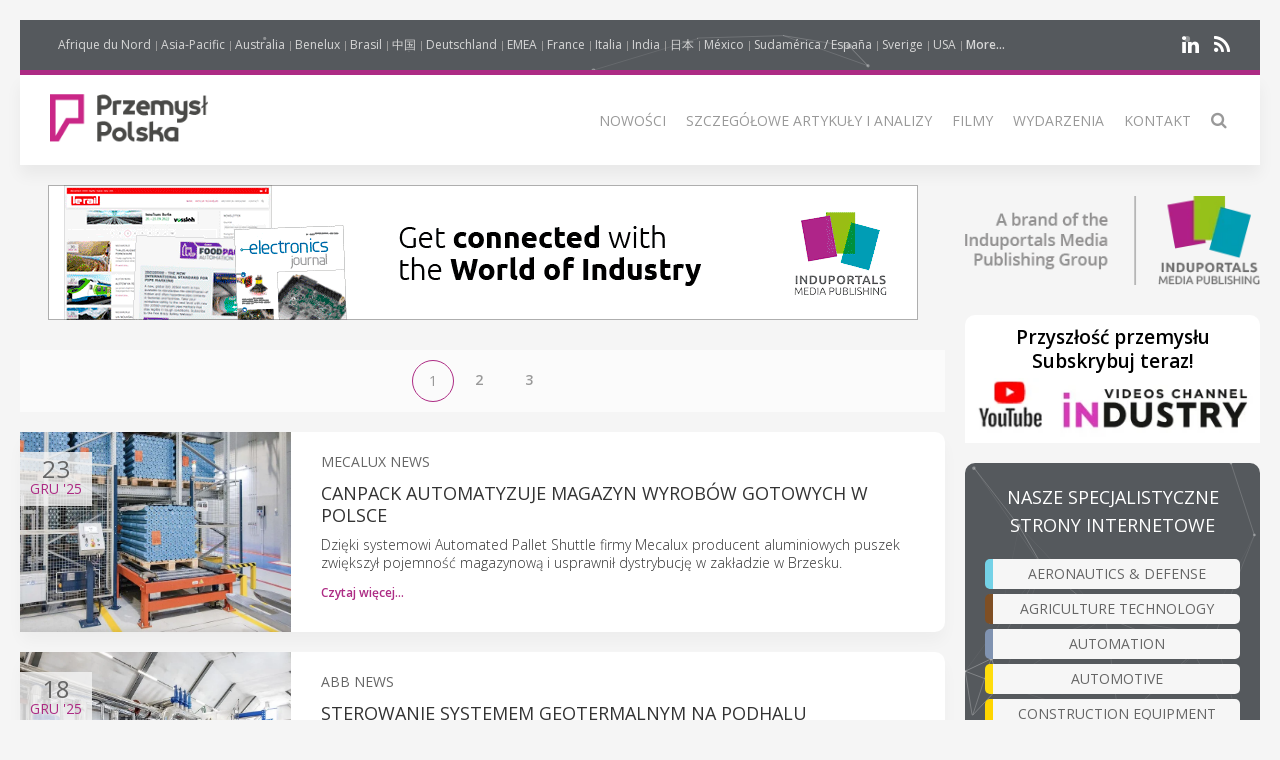

--- FILE ---
content_type: text/html; charset=UTF-8
request_url: https://przemysl-polska.com/application-stories
body_size: 9647
content:
<!DOCTYPE html>
<html class="" lang="pl-PL">
    <head>
        <meta charset="utf-8">
        <meta http-equiv="X-UA-Compatible" content="IE=edge">
        <meta name="viewport" content="width=device-width, initial-scale=1">
		        <meta name="generator" content="Pagekit">
        <link rel="canonical" href="https://przemysl-polska.com/application-stories">
        <meta property="twitter:card" content="summary_large_image">
        <meta property="og:site_name" content="Przemysł Polska">
        <meta property="og:title" content="Application Stories">
        <meta property="og:image" name="og:image" content="https://przemysl-polska.com/storage/logo-produkcji-Techniki-PL.png">
        <meta property="og:description" content="Przemysł Polska zawiera artykuły dotyczące trendów technologicznych oraz wiadomości o najnowszych innowacjach w automatyce, obróbce metali, inteligentnym budynku, efektywności energetycznej, inteligentnej produkcji…">
        <meta property="og:url" content="https://przemysl-polska.com/application-stories">
        <link href="/storage/imp-icon.png" rel="shortcut icon" type="image/x-icon">
        <link href="/storage/imp-icon.svg" rel="apple-touch-icon-precomposed">
        <title>Studia przypadków | Przemysł Polska</title>
        <link rel="alternate" href="/news/feed" title="Przemysł Polska" type="application/rss+xml">
        <link href="/packages/pagekit/imp-avion/css/theme.css?v=1a89" rel="stylesheet">
        <script>var $pagekit = {"url":"","csrf":"a920505b15b6d9149143ce56af503684867322a9"};</script>
        <script>var $pkframework = {"google_maps_key":""};</script>
        <script>var $formmaker_1 = {"config":{"recaptha_sitekey":""},"formitem":{"id":1,"status":1,"title":"Newsletter","slug":"newsletter","data":{"value":"","classSfx":"uk-width-1-1","user_email_field":"email","email_subject":"Thank you for your submission","thankyou_markdown":true,"email_body_markdown":true,"afterSubmit":"thankyou","submitButton":"Send","formStyle":"uk-form-stacked","recaptcha_theme":"","recaptcha_type":"","recaptcha_size":"","use_replyto":false,"hide_title":true},"nrActiveSubmissions":0,"url":"\/formmaker\/1"},"submission":{"form_id":1,"status":1,"data":{"email":{"field":{"id":1,"form_id":1,"priority":1,"type":"email","label":"Email","slug":"email","options":{},"data":{"value":[],"data":[],"classSfx":"","help_text":"","help_show":"","hasOptions":0,"placeholder":"Subscribe to our newsletter\u2026","multiple":0,"controls":null,"repeatable":null,"required":1},"roles":[],"value":[],"valuedata":[],"formatted":["-"]},"slug":"email","type":{"id":"email","label":"Email field","hasOptions":0,"required":-1,"multiple":0,"placeholder":""},"label":"Email","value":[],"formatted":["-"],"data":[],"field_id":1},"text":{"field":{"id":2,"form_id":1,"priority":2,"type":"htmlcode","label":"text","slug":"text","options":{},"data":{"markdown":"","value":["Zosta\u0144 jednym z 17 297 subskrybent\u00f3w naszego eNewslettera"],"data":[],"classSfx":"","help_text":"","help_show":"","hasOptions":0,"multiple":0,"required":0,"controls":null,"repeatable":null,"hide_label":true},"roles":[],"value":["Zosta\u0144 jednym z 17 297 subskrybent\u00f3w naszego eNewslettera"],"valuedata":{"data0":{"value":"Zosta\u0144 jednym z 17 297 subskrybent\u00f3w naszego eNewslettera"}},"formatted":["Zosta\u0144 jednym z 17 297 subskrybent\u00f3w naszego eNewslettera"]},"slug":"text","type":{"id":"htmlcode","label":"Html code","hasOptions":0,"required":0,"multiple":0,"markdown":""},"label":"text","value":["Zosta\u0144 jednym z 17 297 subskrybent\u00f3w naszego eNewslettera"],"formatted":["Zosta\u0144 jednym z 17 297 subskrybent\u00f3w naszego eNewslettera"],"data":{"data0":{"value":"Zosta\u0144 jednym z 17 297 subskrybent\u00f3w naszego eNewslettera"}},"field_id":2}}},"fields":[{"id":1,"form_id":1,"priority":1,"type":"email","label":"Email","slug":"email","options":[],"data":{"value":[],"data":[],"classSfx":"","help_text":"","help_show":"","hasOptions":0,"placeholder":"Subscribe to our newsletter\u2026","multiple":0,"controls":null,"repeatable":null,"required":1},"roles":[],"value":[],"valuedata":[],"formatted":["-"]},{"id":2,"form_id":1,"priority":2,"type":"htmlcode","label":"text","slug":"text","options":[],"data":{"markdown":"","value":["Zosta\u0144 jednym z 17 297 subskrybent\u00f3w naszego eNewslettera"],"data":[],"classSfx":"","help_text":"","help_show":"","hasOptions":0,"multiple":0,"required":0,"controls":null,"repeatable":null,"hide_label":true},"roles":[],"value":["Zosta\u0144 jednym z 17 297 subskrybent\u00f3w naszego eNewslettera"],"valuedata":{"data0":{"value":"Zosta\u0144 jednym z 17 297 subskrybent\u00f3w naszego eNewslettera"}},"formatted":["Zosta\u0144 jednym z 17 297 subskrybent\u00f3w naszego eNewslettera"]}]};</script>
        <script>var $fieldtypes = {"ajax_url":"api\/formmaker\/submission\/ajax"};</script>
        <script src="/app/assets/vue/dist/vue.min.js?v=1a89"></script>
        <script src="/app/assets/jquery/dist/jquery.min.js?v=1a89"></script>
        <script src="/app/assets/lodash/lodash.min.js?v=1a89"></script>
        <script src="/system/intl/pl_PL?v=1a89"></script>
        <script src="/app/system/app/bundle/vue.js?v=1a89"></script>
        <script src="/packages/pagekit/blog/app/bundle/posts.js?v=1a89"></script>
        <script src="/app/assets/uikit/js/uikit.min.js?v=1a89"></script>
        <script src="/app/assets/uikit/js/components/sticky.min.js?v=1a89"></script>
        <script src="/app/assets/uikit/js/components/lightbox.min.js?v=1a89"></script>
        <script src="/app/assets/uikit/js/components/parallax.min.js?v=1a89"></script>
        <script src="/app/assets/uikit/js/components/datepicker.min.js?v=1a89"></script>
        <script src="/app/assets/uikit/js/components/accordion.min.js?v=1a89"></script>
        <script src="/packages/pagekit/imp-avion/js/theme.js?v=1a89"></script>
        <script src="/packages/pagekit/imp-avion/js/particles.min.js?v=1a89"></script>
        <script src="/packages/pagekit/imp-avion/js/particles.jquery.js?v=1a89"></script>
        <script src="/packages/bixie/pk-framework/app/bundle/bixie-framework.js?v=39c6"></script>
        <script src="/app/assets/uikit/js/components/tooltip.min.js?v=1a89"></script>
        <script src="/app/assets/uikit/js/components/form-select.min.js?v=1a89"></script>
        <script src="/app/system/modules/site/app/bundle/panel-link.js?v=1a89"></script>
        <script src="/app/system/modules/finder/app/bundle/link-storage.js?v=1a89"></script>
        <script src="/app/system/modules/site/app/bundle/link-page.js?v=1a89"></script>
        <script src="/app/system/modules/user/app/bundle/link-user.js?v=1a89"></script>
        <script src="/packages/pagekit/blog/app/bundle/link-blog.js?v=1a89"></script>
        <script src="/packages/bixie/formmaker/app/bundle/link-formmaker.js?v=1a89"></script>
        <script src="/app/system/modules/site/app/bundle/input-link.js?v=1a89"></script>
        <script src="/app/system/modules/editor/app/bundle/editor.js?v=1a89"></script>
        <script src="/app/assets/uikit/js/components/upload.min.js?v=1a89"></script>
        <script src="/packages/bixie/pk-framework/app/bundle/bixie-fieldtypes.js?v=39c6"></script>
        <script src="/packages/bixie/formmaker/app/bundle/formmaker.js?v=1a89"></script>
<!-- Global site tag (gtag.js) - Google Analytics -->
<script async src="https://www.googletagmanager.com/gtag/js?id=UA-125256227-47"></script>
<script>
  window.dataLayer = window.dataLayer || [];
  function gtag(){dataLayer.push(arguments);}
  gtag('js', new Date());
  gtag('config', 'UA-125256227-47');
</script>
								
		
		<script type="text/javascript">
		  var _paq = window._paq = window._paq || [];
 		    _paq.push(['trackPageView']);
			_paq.push(['enableLinkTracking']);
		  (function() {
		    var u="https://imp-stats.ipmediaonline.com/";
		    _paq.push(['setTrackerUrl', u+'matomo.php']);
		    _paq.push(['setSiteId', '28']);
		    var d=document, g=d.createElement('script'), s=d.getElementsByTagName('script')[0];
		    g.type='text/javascript'; g.async=true; g.src=u+'matomo.js'; s.parentNode.insertBefore(g,s);
		  })();
		</script>

		
		<meta name="msvalidate.01" content="AD7000E2FF856BD0A914297FFDF4C6CB" />

					<style>
			.tm-toolbar{border-bottom: 5px solid #ad2b84 !important;}
			</style>
		
    </head>
    <body>

    
    <div class="uk-container uk-container-center">

                    <div class="tm-header" data-uk-sticky="{}">

            <div class="tm-toolbar uk-clearfix uk-hidden-small" data-particles='{"color":"#fff"}' style="position: relative;">

                        <div class="uk-float-left">

<div class="uk-panel    " >

    
<ul class="uk-subnav uk-subnav-line" >
                <li class="uk-active">
          <a href="https://www.industrie-afrique-du-nord.com" style="font-weight: normal !important" target="_blank">Afrique du Nord</a>
      </li>
                      <li class="uk-active">
          <a href="https://www.industry-asia-pacific.com" style="font-weight: normal !important" target="_blank">Asia-Pacific</a>
      </li>
                      <li class="uk-active">
          <a href="https://www.industry-australia.com" style="font-weight: normal !important" target="_blank">Australia</a>
      </li>
                      <li class="uk-active">
          <a href="https://www.technologieenindustrie.com" style="font-weight: normal !important" target="_blank">Benelux</a>
      </li>
                      <li class="uk-active">
          <a href="https://www.engenharia-brasil.com" style="font-weight: normal !important" target="_blank">Brasil</a>
      </li>
                      <li class="uk-active">
          <a href="https://www.engineering-china.com" style="font-weight: normal !important" target="_blank">中国</a>
      </li>
                      <li class="uk-active">
          <a href="https://www.konstruktion-industrie.com" style="font-weight: normal !important" target="_blank">Deutschland</a>
      </li>
                      <li class="uk-active">
          <a href="https://www.industryemea.com" style="font-weight: normal !important" target="_blank">EMEA</a>
      </li>
                      <li class="uk-active">
          <a href="https://www.industrieweb.fr" style="font-weight: normal !important" target="_blank">France</a>
      </li>
                      <li class="uk-active">
          <a href="https://www.industria-online.com" style="font-weight: normal !important" target="_blank">Italia</a>
      </li>
                      <li class="uk-active">
          <a href="https://industry-india.com" style="font-weight: normal !important" target="_blank">India</a>
      </li>
                      <li class="uk-active">
          <a href="https://www.engineering-japan.com" style="font-weight: normal !important" target="_blank">日本</a>
      </li>
                      <li class="uk-active">
          <a href="https://www.mexicoindustrial.net" style="font-weight: normal !important" target="_blank">México</a>
      </li>
                      <li class="uk-active">
          <a href="https://www.revista-fabricacion.com" style="font-weight: normal !important" target="_blank">Sudamérica / España</a>
      </li>
                      <li class="uk-active">
          <a href="https://www.tillverkning-sverige.com" style="font-weight: normal !important" target="_blank">Sverige</a>
      </li>
                      <li class="uk-active">
          <a href="https://magazine-industry-usa.com" style="font-weight: normal !important" target="_blank">USA</a>
      </li>
                                                                                                                                                              <li data-uk-dropdown class="uk-active">
          <a href="#" style="font-weight: 600">More...</a>
          <div class="uk-dropdown uk-dropdown-small">
            <ul class="uk-nav uk-nav-dropdown">
                                                                                                                                                                                                                                                                                                                                                                                                                                                                                                          <li >
                  <a href="https://www.modernitovarna.com" target="_blank">Česká republika</a>
              </li>
                                                         <li >
                  <a href="https://www.industriogteknik.com" target="_blank">Danmark</a>
              </li>
                                                         <li >
                  <a href="https://www.indo-industry.com" target="_blank">Indonesia</a>
              </li>
                                                         <li >
                  <a href="https://www.engineering-korea.com" target="_blank">대한민국</a>
              </li>
                                                         <li >
                  <a href="https://www.magyar-mernoki.com" target="_blank">Magyarország</a>
              </li>
                                                         <li >
                  <a href="https://www.industrymiddleeast.com" target="_blank">الشرق الأوسط</a>
              </li>
                                                         <li >
                  <a href="https://www.engineering-norge.com" target="_blank">Norge</a>
              </li>
                                                         <li >
                  <a href="https://www.przemysl-polska.com" target="_blank">Polska</a>
              </li>
                                                         <li >
                  <a href="https://www.industria-portugal.com" target="_blank">Portugal</a>
              </li>
                                                         <li >
                  <a href="https://www.engineering-suomi.com" target="_blank">Suomi</a>
              </li>
                                                         <li >
                  <a href="https://www.manufacturing-taiwan.com" target="_blank">臺灣</a>
              </li>
                                                         <li >
                  <a href="https://www.engineering-thailand.com" target="_blank">ประเทศไทย</a>
              </li>
                                                         <li >
                  <a href="https://www.endustriweb.com" target="_blank">Türkiye</a>
              </li>
                                                         <li >
                  <a href="https://www.industry-vietnam.com" target="_blank">Viêt Nam</a>
              </li>
                                          </ul>
           </div>
      </li>
  </ul>




</div>
</div>
            
            
                        <div class="uk-float-right">

<div class="uk-panel    " >

    
<p class="imp-social">
            <a class="uk-icon-linkedin"  href="https://www.linkedin.com/company/industry-emea/" target="_blank" rel="nofollow"></a>
    <!--
        <a class="uk-icon-facebook-f" href="https://www.facebook.com/Industry-EMEA-1231999606836339/" target="_blank" rel="nofollow"> </a>
    -->
<!--
            <a class="uk-icon-twitter" href="https://twitter.com/IndustryEMEA" target="_blank" rel="nofollow"> </a>
    -->
    	<a class="uk-icon-rss" href="/news/feed" target="_blank" rel="nofollow"> </a>
</p>
<p id="imp-social-followers">
  <!-- text to translate: Join the 15,000+ IMP followers -->
  Dołącz do ponad 155 000 obserwujących IMP</p>


</div>
</div>
            
            
        </div>
    
    <nav class="uk-navbar">

        <a class="uk-navbar-brand uk-hidden-medium uk-hidden-large" href="/">
                            <img class="tm-logo-small uk-responsive-height" src="/storage/logo-Przemysl-Polska-PL.png" alt="">
                    </a>

                <div class="uk-hidden-small">
            	<a class="uk-navbar-brand uk-padding-remove" href="/">
					<img class="tm-logo uk-responsive-height" src="/storage/logo-Przemysl-Polska-PL.png" style="height: 100%; object-fit: contain;" alt="">
				</a>
	<ul class="uk-navbar-nav">


		<li class="" >
		<a href="/">Nowości</a>

		
	</li>
		<li class="uk-parent" data-uk-dropdown>
		<a href="/#">Szczegółowe artykuły i analizy</a>

		
						<div class="uk-dropdown uk-dropdown-navbar">
			
									<ul class="uk-nav uk-nav-navbar">
				
				

		<li class="" >
		<a href="/market-overview">Przegląd rynku</a>

		
	</li>
		<li class="" >
		<a href="/technical-articles">Artykuły techniczne</a>

		
	</li>
		<li class=" uk-active" >
		<a href="/application-stories">Studia przypadków</a>

		
	</li>
		<li class="" >
		<a href="/white-paper">Biała księga</a>

		
	</li>
	

	
				</ul>

						</div>
			
		
	</li>
		<li class="" >
		<a href="/videos">Filmy</a>

		
	</li>
		<li class="" >
		<a href="/events">Wydarzenia</a>

		
	</li>
		<li class="" >
		<a href="/contact">Kontakt</a>

		
	</li>
		<li class="" >
		<a href="/search"><i class="uk-icon-search uk-icon-small" ></i></a>

		
	</li>
	

	
</ul>
                    </div>
        

                <div class="uk-navbar-flip uk-visible-small">
            <a href="#offcanvas" class="uk-navbar-toggle" data-uk-offcanvas></a>
        </div>
        
    </nav>

</div>        
        
        
        <div id="tm-main" class="tm-main uk-grid" data-uk-grid-match data-uk-grid-margin>

			<div class="uk-width-medium-3-4">

			    			    <section id="tm-top-c" class="tm-top-d uk-grid uk-grid-match" style="margin-bottom:30px">
			        <div class="uk-width-medium-1-0.5 uk-width-large-1-1">

    <div class="uk-panel  uk-text-center uk-padding-remove " >

        
        <p><a target="_blank" href="https://induportals-media-publishing.com" onclick="_paq.push(['trackEvent', 'no-ad', 'imp-top'])\;"><img style="width: auto;" src="https://cdn.induportals-media-publishing.org/b-top/imp.gif"></a></p>
    </div>

</div>
			    </section>
			    
			    
<!-- 	            <main class="uk-width-medium-3-4"> -->
	            <main id="main">
	                


<ul class="uk-pagination">


			
						<li class="uk-active"><span>1</span></li>
			
					
						<li>
				<a href="/application-stories/page/2">2</a>
			<li>
			
					
						<li>
				<a href="/application-stories/page/3">3</a>
			<li>
			
			

</ul>


<article class="uk-article posts" style="padding-bottom: 0">


	<div class="uk-position-relative uk-grid uk-grid-medium uk-grid-large">

				<div class="uk-width-medium-3-10">
			<a class="tm-article-featured-image uk-cover-background" href="/application-stories/104718-canpack-automatyzuje-magazyn-wyrob%C3%B3w-gotowych-w-polsce" style="background-image: url('https://cdn.induportals-media-publishing.org/Press%20Files/10/47/18/104718-Mecalux.jpg');"></a>
				</div>
		<div class="tm-article-date-list uk-text-center">
			<span class="tm-article-date-day">23</span>
      <span class="tm-article-date-month"><time v-cloak>{{ "2025-12-23T00:00:00+00:00" | date "MMM" }}</time>&nbsp;'25</span>
		</div>

		<div class="uk-width-medium-7-10">
			<div class="tm-article-date-hidden">
				Written on <time datetime="2025-12-23T00:00:00+00:00" v-cloak>{{ "2025-12-23T00:00:00+00:00" | date "longDate" }}</time>			</div>

			
			<a style="text-decoration:none; color: #666; font-weight: 400;" href="/companies/1220-mecalux-news"><span style="text-transform: uppercase">Mecalux News</a></span>
			<h1 class="uk-article-title">
				<a href="/application-stories/104718-canpack-automatyzuje-magazyn-wyrob%C3%B3w-gotowych-w-polsce">CANPACK automatyzuje magazyn wyrobów gotowych w Polsce </a>
			</h1>

			<div class="uk-margin-bottom">
																				<h2> Dzięki systemowi Automated Pallet Shuttle firmy Mecalux producent aluminiowych puszek zwiększył pojemność magazynową i usprawnił dystrybucję w zakładzie w Brzesku.</h2>			</div>

			<ul class="uk-subnav" style="margin-bottom: 10px">

								<li><a  style="font-size: 12px" href="/application-stories/104718-canpack-automatyzuje-magazyn-wyrob%C3%B3w-gotowych-w-polsce">Czytaj więcej…</a></li>
				
							</ul>

	</div>
	</div>

</article>

<article class="uk-article posts" style="padding-bottom: 0">


	<div class="uk-position-relative uk-grid uk-grid-medium uk-grid-large">

				<div class="uk-width-medium-3-10">
			<a class="tm-article-featured-image uk-cover-background" href="/application-stories/104551-sterowanie-systemem-geotermalnym-na-podhalu" style="background-image: url('https://cdn.induportals-media-publishing.org/Press%20Files/10/45/51/104551-ABB.jpg');"></a>
				</div>
		<div class="tm-article-date-list uk-text-center">
			<span class="tm-article-date-day">18</span>
      <span class="tm-article-date-month"><time v-cloak>{{ "2025-12-18T00:00:00+00:00" | date "MMM" }}</time>&nbsp;'25</span>
		</div>

		<div class="uk-width-medium-7-10">
			<div class="tm-article-date-hidden">
				Written on <time datetime="2025-12-18T00:00:00+00:00" v-cloak>{{ "2025-12-18T00:00:00+00:00" | date "longDate" }}</time>			</div>

			
			<a style="text-decoration:none; color: #666; font-weight: 400;" href="/companies/615-abb-news"><span style="text-transform: uppercase">ABB News</a></span>
			<h1 class="uk-article-title">
				<a href="/application-stories/104551-sterowanie-systemem-geotermalnym-na-podhalu">Sterowanie systemem geotermalnym na Podhalu</a>
			</h1>

			<div class="uk-margin-bottom">
								<i class="uk-icon-film uk-icon-justify" style="color:#259bb1"></i>												<h2>Geotermia Podhalańska wraz z ABB modernizuje system sterowania, aby zwiększyć niezawodność i skalowalność największej w Polsce sieci geotermalnego ogrzewania.</h2>			</div>

			<ul class="uk-subnav" style="margin-bottom: 10px">

								<li><a  style="font-size: 12px" href="/application-stories/104551-sterowanie-systemem-geotermalnym-na-podhalu">Czytaj więcej…</a></li>
				
							</ul>

	</div>
	</div>

</article>

<article class="uk-article posts" style="padding-bottom: 0">


	<div class="uk-position-relative uk-grid uk-grid-medium uk-grid-large">

				<div class="uk-width-medium-3-10">
			<a class="tm-article-featured-image uk-cover-background" href="/application-stories/104280-aggreko-dostarcza-pakiet-zasilania-mostkowego-hv-do-uruchomienia-najwi%C4%99kszego-w-europie-projektu-magazynowania-energii-bateryjnej" style="background-image: url('https://cdn.induportals-media-publishing.org/Press%20Files/10/42/80/104280-Aggreko-122---Battery-Park.jpg');"></a>
				</div>
		<div class="tm-article-date-list uk-text-center">
			<span class="tm-article-date-day">11</span>
      <span class="tm-article-date-month"><time v-cloak>{{ "2025-12-11T00:00:00+00:00" | date "MMM" }}</time>&nbsp;'25</span>
		</div>

		<div class="uk-width-medium-7-10">
			<div class="tm-article-date-hidden">
				Written on <time datetime="2025-12-11T00:00:00+00:00" v-cloak>{{ "2025-12-11T00:00:00+00:00" | date "longDate" }}</time>			</div>

			
			<a style="text-decoration:none; color: #666; font-weight: 400;" href="/companies/1123-aggreko"><span style="text-transform: uppercase">Aggreko</a></span>
			<h1 class="uk-article-title">
				<a href="/application-stories/104280-aggreko-dostarcza-pakiet-zasilania-mostkowego-hv-do-uruchomienia-najwi%C4%99kszego-w-europie-projektu-magazynowania-energii-bateryjnej">Aggreko dostarcza pakiet zasilania mostkowego HV do uruchomienia największego w Europie projektu magazynowania energii bateryjnej</a>
			</h1>

			<div class="uk-margin-bottom">
																				<h2>Globalny lider rozwiązań energetycznych Aggreko, dostarczył kompleksowy zestaw oporników obciążeniowych (load bank) i generatorów, aby wesprzeć uruchomienie systemu magazynowania energii bateryjnej (BESS) o mocy 500 MW na największej w Europie farmie baterii. Zlokalizowany w Coalburn w South Lanarkshire w Szkocji, obiekt jest jednym z wielu budowanych w całej Wielkiej Brytanii w celu stabilizacji sieci elektrycznej poprzez magazynowanie i oddawanie nadmiaru energii odnawialnej.</h2>			</div>

			<ul class="uk-subnav" style="margin-bottom: 10px">

								<li><a  style="font-size: 12px" href="/application-stories/104280-aggreko-dostarcza-pakiet-zasilania-mostkowego-hv-do-uruchomienia-najwi%C4%99kszego-w-europie-projektu-magazynowania-energii-bateryjnej">Czytaj więcej…</a></li>
				
							</ul>

	</div>
	</div>

</article>

<article class="uk-article posts" style="padding-bottom: 0">


	<div class="uk-position-relative uk-grid uk-grid-medium uk-grid-large">

				<div class="uk-width-medium-3-10">
			<a class="tm-article-featured-image uk-cover-background" href="/application-stories/103294-pb-swiss-tools-zwi%C4%99ksza-produktywno%C5%9B%C4%87-i-jako%C5%9B%C4%87-oznacze%C5%84-dzi%C4%99ki-laserowi-trumpf" style="background-image: url('https://cdn.induportals-media-publishing.org/Press%20Files/10/32/94/103294-trumpf1.jpg');"></a>
				</div>
		<div class="tm-article-date-list uk-text-center">
			<span class="tm-article-date-day">14</span>
      <span class="tm-article-date-month"><time v-cloak>{{ "2025-11-14T00:00:00+00:00" | date "MMM" }}</time>&nbsp;'25</span>
		</div>

		<div class="uk-width-medium-7-10">
			<div class="tm-article-date-hidden">
				Written on <time datetime="2025-11-14T00:00:00+00:00" v-cloak>{{ "2025-11-14T00:00:00+00:00" | date "longDate" }}</time>			</div>

			
			<a style="text-decoration:none; color: #666; font-weight: 400;" href="/companies/920-trumpf-news"><span style="text-transform: uppercase">Trumpf News</a></span>
			<h1 class="uk-article-title">
				<a href="/application-stories/103294-pb-swiss-tools-zwi%C4%99ksza-produktywno%C5%9B%C4%87-i-jako%C5%9B%C4%87-oznacze%C5%84-dzi%C4%99ki-laserowi-trumpf">PB Swiss Tools zwiększa produktywność i jakość oznaczeń dzięki laserowi TRUMPF</a>
			</h1>

			<div class="uk-margin-bottom">
																				<h2>Znakowanie laserowe zapewnia trwałą czytelność, szybszą zautomatyzowaną produkcję, zoptymalizowane parametry materiałowe oraz elastyczną personalizację ponad 200 wariantów śrubokrętów.</h2>			</div>

			<ul class="uk-subnav" style="margin-bottom: 10px">

								<li><a  style="font-size: 12px" href="/application-stories/103294-pb-swiss-tools-zwi%C4%99ksza-produktywno%C5%9B%C4%87-i-jako%C5%9B%C4%87-oznacze%C5%84-dzi%C4%99ki-laserowi-trumpf">Czytaj więcej…</a></li>
				
							</ul>

	</div>
	</div>

</article>

<article class="uk-article posts" style="padding-bottom: 0">


	<div class="uk-position-relative uk-grid uk-grid-medium uk-grid-large">

				<div class="uk-width-medium-3-10">
			<a class="tm-article-featured-image uk-cover-background" href="/application-stories/102051-maszyny-i-urz%C4%85dzenia-pomiarowe-mitutoyo-zapewniaj%C4%85-jako%C5%9B%C4%87-w-firmie-purso-tools" style="background-image: url('https://cdn.induportals-media-publishing.org/Press%20Files/10/20/51/102051-Purso-Tools-Mitutoyo11.jpg');"></a>
				</div>
		<div class="tm-article-date-list uk-text-center">
			<span class="tm-article-date-day">05</span>
      <span class="tm-article-date-month"><time v-cloak>{{ "2025-11-05T00:00:00+00:00" | date "MMM" }}</time>&nbsp;'25</span>
		</div>

		<div class="uk-width-medium-7-10">
			<div class="tm-article-date-hidden">
				Written on <time datetime="2025-11-05T00:00:00+00:00" v-cloak>{{ "2025-11-05T00:00:00+00:00" | date "longDate" }}</time>			</div>

			
			<a style="text-decoration:none; color: #666; font-weight: 400;" href="/companies/4122-mitutoyo-europe"><span style="text-transform: uppercase">Mitutoyo Europe</a></span>
			<h1 class="uk-article-title">
				<a href="/application-stories/102051-maszyny-i-urz%C4%85dzenia-pomiarowe-mitutoyo-zapewniaj%C4%85-jako%C5%9B%C4%87-w-firmie-purso-tools">Maszyny i urządzenia pomiarowe Mitutoyo zapewniają jakość w firmie Purso-Tools</a>
			</h1>

			<div class="uk-margin-bottom">
																				<h2>Produkcja precyzyjnych komponentów dla światowych producentów silników.</h2>			</div>

			<ul class="uk-subnav" style="margin-bottom: 10px">

								<li><a  style="font-size: 12px" href="/application-stories/102051-maszyny-i-urz%C4%85dzenia-pomiarowe-mitutoyo-zapewniaj%C4%85-jako%C5%9B%C4%87-w-firmie-purso-tools">Czytaj więcej…</a></li>
				
							</ul>

	</div>
	</div>

</article>

<article class="uk-article posts" style="padding-bottom: 0">


	<div class="uk-position-relative uk-grid uk-grid-medium uk-grid-large">

				<div class="uk-width-medium-3-10">
			<a class="tm-article-featured-image uk-cover-background" href="/application-stories/102066-maksymalna-wydajno%C5%9B%C4%87-maszyn-do-nape%C5%82niania-torebek" style="background-image: url('https://cdn.induportals-media-publishing.org/Press%20Files/10/20/66/102066-fau342_Bild1.jpg');"></a>
				</div>
		<div class="tm-article-date-list uk-text-center">
			<span class="tm-article-date-day">23</span>
      <span class="tm-article-date-month"><time v-cloak>{{ "2025-10-23T00:00:00+00:00" | date "MMM" }}</time>&nbsp;'25</span>
		</div>

		<div class="uk-width-medium-7-10">
			<div class="tm-article-date-hidden">
				Written on <time datetime="2025-10-23T00:00:00+00:00" v-cloak>{{ "2025-10-23T00:00:00+00:00" | date "longDate" }}</time>			</div>

			
			<a style="text-decoration:none; color: #666; font-weight: 400;" href="/companies/133-faulhaber-group"><span style="text-transform: uppercase">FAULHABER GROUP</a></span>
			<h1 class="uk-article-title">
				<a href="/application-stories/102066-maksymalna-wydajno%C5%9B%C4%87-maszyn-do-nape%C5%82niania-torebek">Maksymalna wydajność maszyn do napełniania torebek</a>
			</h1>

			<div class="uk-margin-bottom">
																				<h2>Technologia napędów FAULHABER zapewnia dynamikę, precyzję i wysoką dostępność maszyn pakujących Scaldopack w ciasnych przestrzeniach.</h2>			</div>

			<ul class="uk-subnav" style="margin-bottom: 10px">

								<li><a  style="font-size: 12px" href="/application-stories/102066-maksymalna-wydajno%C5%9B%C4%87-maszyn-do-nape%C5%82niania-torebek">Czytaj więcej…</a></li>
				
							</ul>

	</div>
	</div>

</article>

<article class="uk-article posts" style="padding-bottom: 0">


	<div class="uk-position-relative uk-grid uk-grid-medium uk-grid-large">

				<div class="uk-width-medium-3-10">
			<a class="tm-article-featured-image uk-cover-background" href="/application-stories/100859-schneider-electric-zasila-centrum-danych-atman-waw-3" style="background-image: url('https://cdn.induportals-media-publishing.org/Press%20Files/10/08/59/100859-se1.jpg');"></a>
				</div>
		<div class="tm-article-date-list uk-text-center">
			<span class="tm-article-date-day">24</span>
      <span class="tm-article-date-month"><time v-cloak>{{ "2025-09-24T00:00:00+00:00" | date "MMM" }}</time>&nbsp;'25</span>
		</div>

		<div class="uk-width-medium-7-10">
			<div class="tm-article-date-hidden">
				Written on <time datetime="2025-09-24T00:00:00+00:00" v-cloak>{{ "2025-09-24T00:00:00+00:00" | date "longDate" }}</time>			</div>

			
			<a style="text-decoration:none; color: #666; font-weight: 400;" href="/companies/885-schneider-electric-news"><span style="text-transform: uppercase">Schneider Electric News</a></span>
			<h1 class="uk-article-title">
				<a href="/application-stories/100859-schneider-electric-zasila-centrum-danych-atman-waw-3">Schneider Electric zasila centrum danych Atman WAW-3</a>
			</h1>

			<div class="uk-margin-bottom">
																				<h2>Schneider Electric dostarczył skalowalne systemy zasilania, precyzyjnego klimatyzowania i automatyki dla kampusu WAW-3 w Polsce, obsługując 43 MW mocy IT, obciążenia AI i niezawodność Tier III.</h2>			</div>

			<ul class="uk-subnav" style="margin-bottom: 10px">

								<li><a  style="font-size: 12px" href="/application-stories/100859-schneider-electric-zasila-centrum-danych-atman-waw-3">Czytaj więcej…</a></li>
				
							</ul>

	</div>
	</div>

</article>

<article class="uk-article posts" style="padding-bottom: 0">


	<div class="uk-position-relative uk-grid uk-grid-medium uk-grid-large">

				<div class="uk-width-medium-3-10">
			<a class="tm-article-featured-image uk-cover-background" href="/application-stories/100732-siedziba-polyend-wykorzystuje-automatyzacj%C4%99-abb-dla-p%C5%82ynnej-pracy-kreatywnej" style="background-image: url('https://cdn.induportals-media-publishing.org/Press%20Files/10/07/32/100732-abb2.jpg');"></a>
				</div>
		<div class="tm-article-date-list uk-text-center">
			<span class="tm-article-date-day">22</span>
      <span class="tm-article-date-month"><time v-cloak>{{ "2025-09-22T00:00:00+00:00" | date "MMM" }}</time>&nbsp;'25</span>
		</div>

		<div class="uk-width-medium-7-10">
			<div class="tm-article-date-hidden">
				Written on <time datetime="2025-09-22T00:00:00+00:00" v-cloak>{{ "2025-09-22T00:00:00+00:00" | date "longDate" }}</time>			</div>

			
			<a style="text-decoration:none; color: #666; font-weight: 400;" href="/companies/615-abb-news"><span style="text-transform: uppercase">ABB News</a></span>
			<h1 class="uk-article-title">
				<a href="/application-stories/100732-siedziba-polyend-wykorzystuje-automatyzacj%C4%99-abb-dla-p%C5%82ynnej-pracy-kreatywnej">Siedziba Polyend wykorzystuje automatyzację ABB dla płynnej pracy kreatywnej</a>
			</h1>

			<div class="uk-margin-bottom">
								<i class="uk-icon-film uk-icon-justify" style="color:#259bb1"></i>												<h2>Sterowniki ABB i-bus KNX i Tenton zarządzają oświetleniem, HVAC i systemami energetycznymi, zwiększając komfort, wydajność i zrównoważony rozwój, pozostając przy tym dyskretnymi dla pracowników.</h2>			</div>

			<ul class="uk-subnav" style="margin-bottom: 10px">

								<li><a  style="font-size: 12px" href="/application-stories/100732-siedziba-polyend-wykorzystuje-automatyzacj%C4%99-abb-dla-p%C5%82ynnej-pracy-kreatywnej">Czytaj więcej…</a></li>
				
							</ul>

	</div>
	</div>

</article>

<article class="uk-article posts" style="padding-bottom: 0">


	<div class="uk-position-relative uk-grid uk-grid-medium uk-grid-large">

				<div class="uk-width-medium-3-10">
			<a class="tm-article-featured-image uk-cover-background" href="/application-stories/99590-przedsi%C4%99biorstwo-rob%C3%B3t-ziemnych-poldren-postawi%C5%82o-na-koparki-hyundai" style="background-image: url('https://cdn.induportals-media-publishing.org/Press%20Files/09/95/90/99590-IMG_9555.jpg');"></a>
				</div>
		<div class="tm-article-date-list uk-text-center">
			<span class="tm-article-date-day">16</span>
      <span class="tm-article-date-month"><time v-cloak>{{ "2025-09-16T00:00:00+00:00" | date "MMM" }}</time>&nbsp;'25</span>
		</div>

		<div class="uk-width-medium-7-10">
			<div class="tm-article-date-hidden">
				Written on <time datetime="2025-09-16T00:00:00+00:00" v-cloak>{{ "2025-09-16T00:00:00+00:00" | date "longDate" }}</time>			</div>

			
			<a style="text-decoration:none; color: #666; font-weight: 400;" href="/companies/3962-hyundai-construction-equipment"><span style="text-transform: uppercase">Hyundai Construction Equipment</a></span>
			<h1 class="uk-article-title">
				<a href="/application-stories/99590-przedsi%C4%99biorstwo-rob%C3%B3t-ziemnych-poldren-postawi%C5%82o-na-koparki-hyundai">Przedsiębiorstwo Robót Ziemnych POLDREN postawiło na koparki Hyundai</a>
			</h1>

			<div class="uk-margin-bottom">
																				<h2>Firma Poldren, z siedzibą w Augustowie, w tym roku poszerzyła swój park maszynowy o koparkę gąsienicową HX235A LCR. To już czwarta maszyna tej marki we flocie, w której skład dodatkowo wchodzą koparki R80CR-9A, HW140A oraz HW160A.</h2>			</div>

			<ul class="uk-subnav" style="margin-bottom: 10px">

								<li><a  style="font-size: 12px" href="/application-stories/99590-przedsi%C4%99biorstwo-rob%C3%B3t-ziemnych-poldren-postawi%C5%82o-na-koparki-hyundai">Czytaj więcej…</a></li>
				
							</ul>

	</div>
	</div>

</article>

<article class="uk-article posts" style="padding-bottom: 0">


	<div class="uk-position-relative uk-grid uk-grid-medium uk-grid-large">

				<div class="uk-width-medium-3-10">
			<a class="tm-article-featured-image uk-cover-background" href="/application-stories/89437-komponenty-norelem-u%C5%82atwiaj%C4%85-testowanie-kabli-pojazd%C3%B3w-elektrycznych" style="background-image: url('https://cdn.induportals-media-publishing.org/Press%20Files/08/94/37/89437-norelem_PXL_20230331_062904018.jpg');"></a>
				</div>
		<div class="tm-article-date-list uk-text-center">
			<span class="tm-article-date-day">16</span>
      <span class="tm-article-date-month"><time v-cloak>{{ "2025-01-16T00:00:00+00:00" | date "MMM" }}</time>&nbsp;'25</span>
		</div>

		<div class="uk-width-medium-7-10">
			<div class="tm-article-date-hidden">
				Written on <time datetime="2025-01-16T00:00:00+00:00" v-cloak>{{ "2025-01-16T00:00:00+00:00" | date "longDate" }}</time>			</div>

			
			<a style="text-decoration:none; color: #666; font-weight: 400;" href="/companies/451-norelem"><span style="text-transform: uppercase">norelem</a></span>
			<h1 class="uk-article-title">
				<a href="/application-stories/89437-komponenty-norelem-u%C5%82atwiaj%C4%85-testowanie-kabli-pojazd%C3%B3w-elektrycznych">Komponenty norelem ułatwiają testowanie kabli pojazdów elektrycznych</a>
			</h1>

			<div class="uk-margin-bottom">
																				<h2>Niezawodność stanowi kluczowy element e-mobilności dla właścicieli i kierowców pojazdów elektrycznych (EV). Postęp w testowaniu kabli umożliwia producentom ulepszanie  pojazdów i wspieranie zrównoważonego rozwoju. Marcus Schneck, dyrektor generalny norelem, podkreśla kluczową rolę firmy we wspieraniu tego aspektu elektromobilności.</h2>			</div>

			<ul class="uk-subnav" style="margin-bottom: 10px">

								<li><a  style="font-size: 12px" href="/application-stories/89437-komponenty-norelem-u%C5%82atwiaj%C4%85-testowanie-kabli-pojazd%C3%B3w-elektrycznych">Czytaj więcej…</a></li>
				
							</ul>

	</div>
	</div>

</article>



<ul class="uk-pagination">


			
						<li class="uk-active"><span>1</span></li>
			
					
						<li>
				<a href="/application-stories/page/2">2</a>
			<li>
			
					
						<li>
				<a href="/application-stories/page/3">3</a>
			<li>
			
			

</ul>
	            </main>


		        		        <section id="tm-bottom" class="tm-bottom uk-grid uk-grid-match" data-uk-grid-margin>
		            <div class="uk-width-medium-1-0.5 uk-width-large-1-1">

    <div class="uk-panel  uk-text-center uk-padding-remove uk-margin-top" >

        
        <p><a target="_blank" href="https://induportals-media-publishing.com" onclick="_paq.push(['trackEvent', 'no-ad', 'imp-bottom'])\;"><img style="width: auto;" src="https://cdn.induportals-media-publishing.org/b-bottom/imp.gif"></a></p>
    </div>

</div>
		        </section>
		        
		        
			</div>

                        <aside class="uk-width-medium-1-4 ">
                

<div class="uk-panel  uk-text-center  " >

    
<a href="https://induportals-media-publishing.com" target="_blank"><img style="padding: 10px 0" src="https://cdn.induportals-media-publishing.org/common/induportals-media-publishing-brand.png" alt="Induportals media publishing brand"></a>
</div>


<div class="uk-panel uk-panel-box uk-text-center uk-padding-remove noshadow" >

    

<div style="width:100%;background-color:#fff">
    <a href="https://www.youtube.com/@IndustryVideoschannel" rel="nofollow" target="_blank">
        <p style="margin: 10px 2px 5px 2px;font-size:19px; line-height:24px; font-weight: 600; color: #000; word-break: keep-all">Przyszłość przemysłu<br />Subskrybuj teraz!</p>
        <img src="https://cdn.induportals-media-publishing.org/common/SideBar_img_youtube_Channel_Industry.png" alt="youtube Channel Industry">
    </a>
</div>
</div>


<div class="uk-panel uk-panel-box uk-panel-box-secondary uk-text-center  noshadow" data-particles>

        <h3 class="uk-panel-title">NASZE SPECJALISTYCZNE STRONY INTERNETOWE</h3>
    
<a class="uk-button uk-width-1-1 uk-margin-small-bottom bt-specia-website" href="https://www.aero-defence.tech/" target="_blank" style="border-left-color:#74d2e7 !important">AERONAUTICS & DEFENSE</a><br>
<a class="uk-button uk-width-1-1 uk-margin-small-bottom bt-specia-website" href="https://agritechmag.com/" target="_blank" style="border-left-color:#7F4F24 !important">AGRICULTURE TECHNOLOGY</a><br>
<a class="uk-button uk-width-1-1 uk-margin-small-bottom bt-specia-website" href="https://www.automation-mag.com/" target="_blank" style="border-left-color:#8093b1 !important">AUTOMATION</a><br>
<a class="uk-button uk-width-1-1 uk-margin-small-bottom bt-specia-website" href="https://www.auto-innovations.net/" target="_blank" style="border-left-color:#ffdd0d !important">AUTOMOTIVE</a><br>
<a class="uk-button uk-width-1-1 uk-margin-small-bottom bt-specia-website" href="https://constructionequipmentmag.com/" target="_blank" style="border-left-color:#ffd500 !important">CONSTRUCTION EQUIPMENT</a><br>
<a class="uk-button uk-width-1-1 uk-margin-small-bottom bt-specia-website" href="https://datacenter-technology.com/" target="_blank" style="border-left-color:#74d2e7 !important">DATACENTER TECHNOLOGY</a><br>
<a class="uk-button uk-width-1-1 uk-margin-small-bottom bt-specia-website" href="https://electronics-journal.com/" target="_blank" style="border-left-color:#003DA5 !important">ELECTRONICS</a><br>
<a class="uk-button uk-width-1-1 uk-margin-small-bottom bt-specia-website" href="https://foodpackautomation.com" target="_blank" style="border-left-color:#6432aa !important">FOOD PROCESS & PACKAGING</a><br>
<a class="uk-button uk-width-1-1 uk-margin-small-bottom bt-specia-website" href="https://www.intralogisticsmag.com/" target="_blank" style="border-left-color:#aa14a9 !important">INTRALOGISTICS</a><br>
<a class="uk-button uk-width-1-1 uk-margin-small-bottom bt-specia-website" href="https://www.medical-devices.tech/" target="_blank" style="border-left-color:#00a9af !important">MEDICAL DEVICES</a><br>
<a class="uk-button uk-width-1-1 uk-margin-small-bottom bt-specia-website" href="https://metalworkingmag.pl/" target="_blank" style="border-left-color:#f58800 !important">METALWORKING</a><br>
<a class="uk-button uk-width-1-1 uk-margin-small-bottom bt-specia-website" href="https://oilgastechnology.com" target="_blank" style="border-left-color:#A1BF38 !important">OIL GAS TECHNOLOGY</a><br>
<a class="uk-button uk-width-1-1 uk-margin-small-bottom bt-specia-website" href="https://www.ptreview.co.uk/" target="_blank" style="border-left-color:#b1b1b3 !important">POWER & TRANSMISSION</a><br>
<a class="uk-button uk-width-1-1 uk-margin-small-bottom bt-specia-website" href="https://railway-international.com/" target="_blank" style="border-left-color:#D10B10 !important">RAILWAY</a><br>
<a class="uk-button uk-width-1-1 uk-margin-small-bottom bt-specia-website" href="https://smartbuildingmag.com/" target="_blank" style="border-left-color:#99CC00 !important">SMART BUILDING</a><br>
<a class="uk-button uk-width-1-1 uk-margin-small-bottom bt-specia-website" href="https://www.technology4environment.com/" target="_blank" style="border-left-color:#0391b1 !important">TECHNOLOGY 4 ENVIRONMENT</a><br>
<a class="uk-button uk-width-1-1 uk-margin-small-bottom bt-specia-website" href="https://waterplant.tech" target="_blank" style="border-left-color:#0598da !important">WATER PLANT TECHNOLOGY</a>

</div>


<div class="uk-panel uk-panel-box   noshadow" >

        <h3 class="uk-panel-title">Newsletter</h3>
    

<form id="formmaker-form_1" class="uk-form {{ formitem.data.formStyle }} {{ formitem.data.classSfx }}"
      v-validator="form" @submit.prevent="save | valid" v-cloak>

	<h1 class="uk-article-title" v-if="!formitem.data.hide_title">{{ formitem.title }} {{ formitem.id }}</h1>

	<div class="uk-alert uk-alert-success" v-if="message">
		{{ message | trans }}</div>

	<div v-if="!thankyou">
		<fieldtypes :fields="fields"
					:model.sync="submission.data"
					:form="form"></fieldtypes>

		<recaptcha v-ref:grecaptcha v-if="formitem.data.recaptcha" :sitekey="config.recaptha_sitekey" :formitem="formitem" class="uk-margin"></recaptcha>

        <div class="uk-alert uk-alert-danger" v-if="error">
            {{ error | trans }}</div>

        <div class="uk-margin-top">
			<button class="uk-button uk-button-primary uk-width-1-1" type="submit">{{ formitem.data.submitButton | trans }}</button>
		</div>
	</div>
	<div v-else>{{{ thankyou }}}</div>

</form>
</div>


<div class="uk-panel    title-alt" >

        <h3 class="uk-panel-title">Aktualny numer</h3>
    
<div class="uk-text-center" style="background-color:#fff">
<a href="https://cdn.induportals-media-publishing.org/industry-pdf.html" target="_new">
    <img src="https://cdn.induportals-media-publishing.org/common/PDF_ISSUE/Last-Issue-Industry-Worldwide.jpg">
</a>
</div>
</div>


<div class="uk-panel uk-panel-box uk-text-center  noshadow" >

    
<p class="imp-social">
            <a class="uk-icon-linkedin"  href="https://www.linkedin.com/company/industry-emea/" target="_blank" rel="nofollow"></a>
    <!--
        <a class="uk-icon-facebook-f" href="https://www.facebook.com/Industry-EMEA-1231999606836339/" target="_blank" rel="nofollow"> </a>
    -->
<!--
            <a class="uk-icon-twitter" href="https://twitter.com/IndustryEMEA" target="_blank" rel="nofollow"> </a>
    -->
    	<a class="uk-icon-rss" href="/news/feed" target="_blank" rel="nofollow"> </a>
</p>
<p id="imp-social-followers">
  <!-- text to translate: Join the 15,000+ IMP followers -->
  Dołącz do ponad 155 000 obserwujących IMP</p>


</div>


<div class="uk-panel    title-alt" >

        <h3 class="uk-panel-title">MEDIA KIT</h3>
    
<div class="uk-text-center" style="background-color:#fff">
<a href="https://cdn.induportals-media-publishing.org/common/PDF_ISSUE/IMP-Media kit.pdf" target="_new">
    <img src="https://cdn.induportals-media-publishing.org/common/PDF_ISSUE/IMP-MediaKit-Cover-Sidebar.jpg">
</a>
</div>
</div>
            </aside>
            
        </div>

        
        
                <div id="tm-footer" class="tm-footer tm-footer-margin-top">

                        <a class="tm-totop-scroller uk-link-reset" data-uk-smooth-scroll href="#"></a>
                        

<div class="uk-panel uk-panel-space   " >

    
<p>
	<a href="/about-us">O nas</a> |
	<a href="/privacy">Privacy Policy</a><br>
	<a href="https://induportals-media-publishing.com" style="color: #b1b9ba" target="_blank">© 2026 Induportals Media Publishing</a><br>
	<a href="/companies" style="color:#4c5054">LIST OF COMPANIES</a>
</p>

</div>


<div class="uk-panel uk-panel-space   " >

    
<p class="imp-social">
            <a class="uk-icon-linkedin"  href="https://www.linkedin.com/company/industry-emea/" target="_blank" rel="nofollow"></a>
    <!--
        <a class="uk-icon-facebook-f" href="https://www.facebook.com/Industry-EMEA-1231999606836339/" target="_blank" rel="nofollow"> </a>
    -->
<!--
            <a class="uk-icon-twitter" href="https://twitter.com/IndustryEMEA" target="_blank" rel="nofollow"> </a>
    -->
    	<a class="uk-icon-rss" href="/news/feed" target="_blank" rel="nofollow"> </a>
</p>
<p id="imp-social-followers">
  <!-- text to translate: Join the 15,000+ IMP followers -->
  Dołącz do ponad 155 000 obserwujących IMP</p>


</div>

        </div>
        
    </div>

                <div id="offcanvas" class="uk-offcanvas">
            <div class="uk-offcanvas-bar uk-offcanvas-bar-flip">

                
                                    <ul class="uk-nav uk-nav-offcanvas">

        <li class="">
        <a href="/">Nowości</a>

            </li>
        <li class="uk-parent">
        <a href="/#">Szczegółowe artykuły i analizy</a>

                <ul class="uk-nav-sub">
            
        <li class="">
        <a href="/market-overview">Przegląd rynku</a>

            </li>
        <li class="">
        <a href="/technical-articles">Artykuły techniczne</a>

            </li>
        <li class=" uk-active">
        <a href="/application-stories">Studia przypadków</a>

            </li>
        <li class="">
        <a href="/white-paper">Biała księga</a>

            </li>
    
        </ul>
            </li>
        <li class="">
        <a href="/videos">Filmy</a>

            </li>
        <li class="">
        <a href="/events">Wydarzenia</a>

            </li>
        <li class="">
        <a href="/contact">Kontakt</a>

            </li>
        <li class="">
        <a href="/search"><i class="uk-icon-search uk-icon-small" ></i></a>

            </li>
    
</ul>

                
                                    

<div class="uk-panel    " >

    
<p class="imp-social">
            <a class="uk-icon-linkedin"  href="https://www.linkedin.com/company/industry-emea/" target="_blank" rel="nofollow"></a>
    <!--
        <a class="uk-icon-facebook-f" href="https://www.facebook.com/Industry-EMEA-1231999606836339/" target="_blank" rel="nofollow"> </a>
    -->
<!--
            <a class="uk-icon-twitter" href="https://twitter.com/IndustryEMEA" target="_blank" rel="nofollow"> </a>
    -->
    	<a class="uk-icon-rss" href="/news/feed" target="_blank" rel="nofollow"> </a>
</p>
<p id="imp-social-followers">
  <!-- text to translate: Join the 15,000+ IMP followers -->
  Dołącz do ponad 155 000 obserwujących IMP</p>


</div>


<div class="uk-panel uk-panel-box tm-panel-box-alternative   " >

        <h3 class="uk-panel-title">International</h3>
    
<ul class="uk-subnav uk-subnav-line" >
                <li class="uk-active">
          <a href="https://www.industrie-afrique-du-nord.com" style="font-weight: normal !important" target="_blank">Afrique du Nord</a>
      </li>
                      <li class="uk-active">
          <a href="https://www.industry-asia-pacific.com" style="font-weight: normal !important" target="_blank">Asia-Pacific</a>
      </li>
                      <li class="uk-active">
          <a href="https://www.industry-australia.com" style="font-weight: normal !important" target="_blank">Australia</a>
      </li>
                      <li class="uk-active">
          <a href="https://www.technologieenindustrie.com" style="font-weight: normal !important" target="_blank">Benelux</a>
      </li>
                      <li class="uk-active">
          <a href="https://www.engenharia-brasil.com" style="font-weight: normal !important" target="_blank">Brasil</a>
      </li>
                      <li class="uk-active">
          <a href="https://www.engineering-china.com" style="font-weight: normal !important" target="_blank">中国</a>
      </li>
                      <li class="uk-active">
          <a href="https://www.konstruktion-industrie.com" style="font-weight: normal !important" target="_blank">Deutschland</a>
      </li>
                      <li class="uk-active">
          <a href="https://www.industryemea.com" style="font-weight: normal !important" target="_blank">EMEA</a>
      </li>
                      <li class="uk-active">
          <a href="https://www.industrieweb.fr" style="font-weight: normal !important" target="_blank">France</a>
      </li>
                      <li class="uk-active">
          <a href="https://www.industria-online.com" style="font-weight: normal !important" target="_blank">Italia</a>
      </li>
                      <li class="uk-active">
          <a href="https://industry-india.com" style="font-weight: normal !important" target="_blank">India</a>
      </li>
                      <li class="uk-active">
          <a href="https://www.engineering-japan.com" style="font-weight: normal !important" target="_blank">日本</a>
      </li>
                      <li class="uk-active">
          <a href="https://www.mexicoindustrial.net" style="font-weight: normal !important" target="_blank">México</a>
      </li>
                      <li class="uk-active">
          <a href="https://www.revista-fabricacion.com" style="font-weight: normal !important" target="_blank">Sudamérica / España</a>
      </li>
                      <li class="uk-active">
          <a href="https://www.tillverkning-sverige.com" style="font-weight: normal !important" target="_blank">Sverige</a>
      </li>
                      <li class="uk-active">
          <a href="https://magazine-industry-usa.com" style="font-weight: normal !important" target="_blank">USA</a>
      </li>
                                                                                                                                                              <li data-uk-dropdown class="uk-active">
          <a href="#" style="font-weight: 600">More...</a>
          <div class="uk-dropdown uk-dropdown-small">
            <ul class="uk-nav uk-nav-dropdown">
                                                                                                                                                                                                                                                                                                                                                                                                                                                                                                          <li >
                  <a href="https://www.modernitovarna.com" target="_blank">Česká republika</a>
              </li>
                                                         <li >
                  <a href="https://www.industriogteknik.com" target="_blank">Danmark</a>
              </li>
                                                         <li >
                  <a href="https://www.indo-industry.com" target="_blank">Indonesia</a>
              </li>
                                                         <li >
                  <a href="https://www.engineering-korea.com" target="_blank">대한민국</a>
              </li>
                                                         <li >
                  <a href="https://www.magyar-mernoki.com" target="_blank">Magyarország</a>
              </li>
                                                         <li >
                  <a href="https://www.industrymiddleeast.com" target="_blank">الشرق الأوسط</a>
              </li>
                                                         <li >
                  <a href="https://www.engineering-norge.com" target="_blank">Norge</a>
              </li>
                                                         <li >
                  <a href="https://www.przemysl-polska.com" target="_blank">Polska</a>
              </li>
                                                         <li >
                  <a href="https://www.industria-portugal.com" target="_blank">Portugal</a>
              </li>
                                                         <li >
                  <a href="https://www.engineering-suomi.com" target="_blank">Suomi</a>
              </li>
                                                         <li >
                  <a href="https://www.manufacturing-taiwan.com" target="_blank">臺灣</a>
              </li>
                                                         <li >
                  <a href="https://www.engineering-thailand.com" target="_blank">ประเทศไทย</a>
              </li>
                                                         <li >
                  <a href="https://www.endustriweb.com" target="_blank">Türkiye</a>
              </li>
                                                         <li >
                  <a href="https://www.industry-vietnam.com" target="_blank">Viêt Nam</a>
              </li>
                                          </ul>
           </div>
      </li>
  </ul>




</div>

                
            </div>
        </div>
        
        
    <script defer src="https://static.cloudflareinsights.com/beacon.min.js/vcd15cbe7772f49c399c6a5babf22c1241717689176015" integrity="sha512-ZpsOmlRQV6y907TI0dKBHq9Md29nnaEIPlkf84rnaERnq6zvWvPUqr2ft8M1aS28oN72PdrCzSjY4U6VaAw1EQ==" data-cf-beacon='{"version":"2024.11.0","token":"4e0f1c4400d4481ab6ebe76a5ff75807","r":1,"server_timing":{"name":{"cfCacheStatus":true,"cfEdge":true,"cfExtPri":true,"cfL4":true,"cfOrigin":true,"cfSpeedBrain":true},"location_startswith":null}}' crossorigin="anonymous"></script>
</body>
</html>


--- FILE ---
content_type: application/javascript
request_url: https://przemysl-polska.com/system/intl/pl_PL?v=1a89
body_size: 15761
content:
﻿var $locale = {"DATETIME_FORMATS":{"AMPMS":["AM","PM"],"DAY":["niedziela","poniedzia\u0142ek","wtorek","\u015broda","czwartek","pi\u0105tek","sobota"],"ERANAMES":["p.n.e.","n.e."],"ERAS":["p.n.e.","n.e."],"FIRSTDAYOFWEEK":0,"MONTH":["stycznia","lutego","marca","kwietnia","maja","czerwca","lipca","sierpnia","wrze\u015bnia","pa\u017adziernika","listopada","grudnia"],"SHORTDAY":["niedz.","pon.","wt.","\u015br.","czw.","pt.","sob."],"SHORTMONTH":["sty","lut","mar","kwi","maj","cze","lip","sie","wrz","pa\u017a","lis","gru"],"STANDALONEMONTH":["stycze\u0144","luty","marzec","kwiecie\u0144","maj","czerwiec","lipiec","sierpie\u0144","wrzesie\u0144","pa\u017adziernik","listopad","grudzie\u0144"],"WEEKENDRANGE":[5,6],"fullDate":"EEEE, d MMMM y","longDate":"d MMMM y","medium":"dd.MM.y HH:mm:ss","mediumDate":"dd.MM.y","mediumTime":"HH:mm:ss","short":"dd.MM.y HH:mm","shortDate":"dd.MM.y","shortTime":"HH:mm"},"NUMBER_FORMATS":{"CURRENCY_SYM":"z\u0142","DECIMAL_SEP":",","GROUP_SEP":"\u00a0","PATTERNS":[{"gSize":3,"lgSize":3,"maxFrac":3,"minFrac":0,"minInt":1,"negPre":"-","negSuf":"","posPre":"","posSuf":""},{"gSize":3,"lgSize":3,"maxFrac":2,"minFrac":2,"minInt":1,"negPre":"-","negSuf":"\u00a0\u00a4","posPre":"","posSuf":"\u00a0\u00a4"}]},"id":"pl-pl","localeID":"pl_PL","TIMESPAN_FORMATS":{"ago":{"second":{"default":{"few":"{0} sekundy temu","many":"{0} sekund temu","one":"{0} sekund\u0119 temu","other":"{0} sekundy temu"}},"minute":{"default":{"few":"{0} minuty temu","many":"{0} minut temu","one":"{0} minut\u0119 temu","other":"{0} minuty temu"}},"hour":{"default":{"few":"{0} godziny temu","many":"{0} godzin temu","one":"{0} godzin\u0119 temu","other":"{0} godziny temu"}},"day":{"default":{"few":"{0} dni temu","many":"{0} dni temu","one":"{0} dzie\u0144 temu","other":"{0} dnia temu"}},"week":{"default":{"few":"{0} tygodnie temu","many":"{0} tygodni temu","one":"{0} tydzie\u0144 temu","other":"{0} tygodnia temu"}},"month":{"default":{"few":"{0} miesi\u0105ce temu","many":"{0} miesi\u0119cy temu","one":"{0} miesi\u0105c temu","other":"{0} miesi\u0105ca temu"}},"year":{"default":{"few":"{0} lata temu","many":"{0} lat temu","one":"{0} rok temu","other":"{0} roku temu"}}},"until":{"second":{"default":{"few":"Za {0} sekundy","many":"Za {0} sekund","one":"Za {0} sekund\u0119","other":"Za {0} sekundy"}},"minute":{"default":{"few":"Za {0} minuty","many":"Za {0} minut","one":"Za {0} minut\u0119","other":"Za {0} minuty"}},"hour":{"default":{"few":"Za {0} godziny","many":"Za {0} godzin","one":"Za {0} godzin\u0119","other":"Za {0} godziny"}},"day":{"default":{"few":"Za {0} dni","many":"Za {0} dni","one":"Za {0} dzie\u0144","other":"Za {0} dnia"}},"week":{"default":{"few":"Za {0} tygodnie","many":"Za {0} tygodni","one":"Za {0} tydzie\u0144","other":"Za {0} tygodnia"}},"month":{"default":{"few":"Za {0} miesi\u0105ce","many":"Za {0} miesi\u0119cy","one":"Za {0} miesi\u0105c","other":"Za {0} miesi\u0105ca"}},"year":{"default":{"few":"Za {0} lata","many":"Za {0} lat","one":"Za {0} rok","other":"Za {0} roku"}}},"none":{"second":{"default":{"few":"{0} sekundy","many":"{0} sekund","one":"{0} sekunda","other":"{0} sekund"},"short":{"few":"{0} sek.","many":"{0} sek.","one":"{0} sek.","other":"{0} sek."},"abbreviated":{"few":"{0}s","many":"{0}s","one":"{0}s","other":"{0}s"}},"minute":{"default":{"few":"{0} minuty","many":"{0} minut","one":"{0} minuta","other":"{0} minuty"},"short":{"few":"{0} min.","many":"{0} min.","one":"{0} min.","other":"{0} min."},"abbreviated":{"few":"{0} min","many":"{0} min","one":"{0} min","other":"{0} min"}},"hour":{"default":{"few":"{0} godziny","many":"{0} godzin","one":"{0} godzina","other":"{0} godzin"},"short":{"few":"{0} godz.","many":"{0} godz.","one":"{0} godz.","other":"{0} godz."},"abbreviated":{"few":"{0}godz.","many":"{0}godz.","one":"{0}godz.","other":"{0}godz."}},"day":{"default":{"few":"{0} dni","many":"{0} dni","one":"{0} dzie\u0144","other":"{0} dnia"},"short":{"few":"{0} dni","many":"{0} dni","one":"{0} dzie\u0144","other":"{0} dnia"},"abbreviated":{"few":"{0}dni","many":"{0}dni","one":"{0}dni","other":"{0}dni"}},"week":{"default":{"few":"{0} tygodnie","many":"{0} tygodni","one":"{0} tydzie\u0144","other":"{0} tygodnia"},"short":{"few":"{0} tyg.","many":"{0} tyg.","one":"{0} tydz.","other":"{0} tyg."}},"month":{"default":{"few":"{0} miesi\u0105ce","many":"{0} miesi\u0119cy","one":"{0} miesi\u0105c","other":"{0} miesi\u0105ca"},"short":{"few":"{0} mies.","many":"{0} mies.","one":"{0} mies.","other":"{0} mies."}},"year":{"default":{"few":"{0} lata","many":"{0} lat","one":"{0} rok","other":"{0} roku"},"short":{"few":"{0} lata","many":"{0} lat","one":"{0} rok","other":"{0} roku"}}},"localeID":"pl"},"locale":"pl_PL","translations":{"pl_PL":{"messages":{"Select Image":"Wybierz obraz","Add Image":"Dodaj obraz","Select Video":"Wybierz wideo","Ok":"Ok","Cancel":"Anuluj","Image":"Obraz","URL":"URL","Alt":"Opis alternatywny","Update":"Aktualizuj","Select":"Wybierz","1":"1","2":"2","3":"3","4":"4","5":"5","6":"6","7":"7","8":"8","9":"9","10":"10","15":"15","20":"20","25":"25","30":"30","33":"33","40":"40","50":"50","100":"100","Settings":"Ustawienia","Widgets":"Wid\u017cety","Menus":"Menu","Users":"U\u017cytkownicy","Permissions":"Uprawnienia","Roles":"Role","Access":"Dost\u0119p","Manage media files":"Zarz\u0105dzanie plikami multimedialnymi","Manage menus":"Zarz\u0105danie menu","Manage widgets":"Zarz\u0105dzanie wid\u017cetami","Manage themes":"Zarz\u0105dzanie motywami","Manage extensions":"Zarz\u0105dzanie rozszerzeniami","Apply system updates":"Aktualizowanie Pagekit","Access admin area":"Dost\u0119p do panelu administratora","Access system settings":"Dost\u0119p do g\u0142\u00f3wnych ustawie\u0144","Manage user permissions":"Zarz\u0105dzanie uprawnieniami u\u017cytkownik\u00f3w","Manage users":"Zarz\u0105dzanie u\u017cytkownikami","Use the site in maintenance mode":"U\u017cywanie strony podczas konserwacji","Warning: Give to trusted roles only; this permission has security implications.":"Ostrze\u017cenie: Nadawaj tylko zaufanym rolom; to uprawnienie mo\u017ce naruszy\u0107 bezpiecze\u0144stwo strony.","Cache":"Pami\u0119\u0107 podr\u0119czna","Save":"Zapisz","Developer":"Programista","Disable cache":"Wy\u0142\u0105cz pami\u0119\u0107 podr\u0119czn\u0105","Clear Cache":"Wyczy\u015b\u0107 pami\u0119\u0107 podr\u0119czn\u0105","Select Cache to Clear":"Wybierz obszary do oczyszczenia","System Cache":"Pami\u0119\u0107 podr\u0119czna systemu","Temporary Files":"Pliki tymczasowe","Clear":"Wyczy\u015b\u0107","Title":"Tytu\u0142","Location":"Lokalizacja","No location found.":"Nie znaleziono lokalizacji.","Number of Posts":"Liczba wpis\u00f3w","Post Content":"Tre\u015b\u0107 wpisu","Don't show":"Nie pokazuj","Show on all posts":"Poka\u017c przy wszystkich wpisach","Only show on first post.":"Poka\u017c tylko przy pierwszym wpisie","Unable to retrieve feed data.":"Nie uda\u0142o si\u0119 pobra\u0107 danych kana\u0142u.","No URL given.":"Nie podano adresu URL.","Unit":"Jednostka","Metric":"Metryczne","Imperial":"Imperialne","Dashboard":"Pulpit","Widget deleted.":"Wid\u017cet usuni\u0119to.","Widgets reordered.":"Zaktualizowano kolejno\u015b\u0107 wid\u017cet\u00f3w.","Pagekit %version% is available.":"Pagekit %version% jest dost\u0119pny.","Add Widget":"Dodaj wid\u017cet","Select Link":"Wybierz link","Add Video":"Dodaj film","Add Link":"Dodaj link","Url":"Adres URL","Width":"Szeroko\u015b\u0107","Height":"Wysoko\u015b\u0107","Autoplay":"Autoodtwarzenie","Controls":"Kontrolki","Loop":"Zap\u0119tl","Muted":"Wyciszony","Poster Image":"Obrazek zast\u0119pczy","File":"Plik","Name":"Nazwa","Add Folder":"Dodaj folder","{0} %count% Files|{1} %count% File|]1,Inf[ %count% Files":"{0} Brak plik\u00f3w|{1} %count% plik|[2,4] %count% pliki|]1,Inf[ %count% plik\u00f3w","Home":"Strona startowa","Folder Name":"Nazwa folderu","Rename":"Zmie\u0144 nazw\u0119","Upload":"Prze\u015blij","No files found.":"Nie znaleziono plik\u00f3w.","{1} %count% File selected|]1,Inf[ %count% Files selected":"{1} Wybrano %count% plik|[2,4] Wybrano %count% pliki|]1,Inf[ Wybrano %count% plik\u00f3w","Size":"Rozmiar","Modified":"Zmodyfikowano","Invalid path.":"Niepoprawna \u015bcie\u017cka.","Permission denied.":"Dost\u0119p zabroniony.","Invalid file name.":"Niepoprawna nazwa piku.","Folder already exists.":"Folder ju\u017c istnieje.","Directory created.":"Katalog utworzono.","Unable to create directory.":"Nie uda\u0142o si\u0119 utworzy\u0107 katalogu.","Unable to rename.":"Nie uda\u0142o si\u0119 zmieni\u0107 nazwy.","Renamed.":"Nazw\u0119 zmieniono.","Unable to remove.":"Nie uda\u0142o si\u0119 usun\u0105\u0107.","Removed selected.":"Usuni\u0119to wybrane.","No files uploaded.":"Nie wczytano \u017cadnych plik\u00f3w.","Uploaded file invalid. (%s)":"Niepoprawny format wczytanego pliku. (%s)","Upload complete.":"Przesy\u0142anie uko\u0144czono.","Unable to upload.":"Nie uda\u0142o si\u0119 przes\u0142a\u0107.","n\/a":"\u017caden","%d Bytes":"%d Bajt\u00f3w","%d  KB":"%d  KB","%d  MB":"%d  MB","%d  GB":"%d  GB","%d TB":"%d TB","%d PB":"%d PB","%d EB":"%d EB","%d ZB":"%d ZB","%d YB":"%d YB","Storage":"Media","Info":"Informacje","System":"System","PHP":"PHP","Database":"Baza danych","Setting":"Ustawienie","Value":"Warto\u015b\u0107","Pagekit Version":"Wersja Pagekit","Web Server":"Serwer WWW","User Agent":"Przegl\u0105darka","Version":"Wersja","Handler":"Interfejs","Built On":"Zbudowany na","Extensions":"Rozszerzenia","Driver":"Silnik","Client":"Klient","Permission":"Uprawnienie","Path":"\u015acie\u017cka","Status":"Status","Writable":"Zapisywalne","Unwritable":"Niezapisywalne","Mail":"Poczta","From Email":"Z adresu (e-mail)","From Name":"Od (nazwa)","Mailer":"Metoda wysy\u0142ania","PHP Mailer":"PHP Mailer","SMTP Mailer":"SMTP Mailer","SMTP Port":"Port SMTP","SMTP Host":"Host SMTP","SMTP User":"U\u017cytkownik SMTP","SMTP Password":"Has\u0142o SMTP","Show":"Poka\u017c","SMTP Encryption":"Szyfrowanie SMTP","None":"Brak","SSL":"SSL","TLS":"TLS","Please enable the PHP Open SSL extension.":"Prosz\u0119 w\u0142\u0105czy\u0107 rozszerzenie PHP Open SSL.","Check Connection":"Sprawd\u017a Po\u0142\u0105czenie","Send Test Email":"Wy\u015blij email testowy","Connection established!":"Po\u0142\u0105czenie nawi\u0105zane!","Connection not established! (%s)":"Po\u0142\u0105czenia nie nawi\u0105zano! (%s)","Test email!":"Sprawd\u017a email!","Testemail":"Testemail","Mail successfully sent!":"Wiadomo\u015b\u0107 wys\u0142ano pomy\u015blnie!","Mail delivery failed!":"B\u0142\u0105d podczas dostarczania wiadomo\u015bci!","Mail delivery failed! (%s)":"B\u0142\u0105d podczas dostarczania wiadomo\u015bci! (%s)","Localization":"Lokalizacja","Site Locale":"J\u0119zyk strony","Admin Locale":"J\u0119zyk administracji","Is your language not available? Please help out by translating Pagekit into your own language on %link%.":"Tw\u00f3j j\u0119zyk nie jest dost\u0119pny? Prosz\u0119 pom\u00f3\u017c t\u0142umaczy\u0107 Pagekit na sw\u00f3j j\u0119zyk %link%.","Enable debug mode":"W\u0142\u0105cz tryb debugowania","Enable debug toolbar":"W\u0142\u0105cz pasek debugowania","Please enable the SQLite database extension.":"Prosz\u0119 w\u0142\u0105czy\u0107 rozszerzenie bazy danych SQLite.","Menu Title":"Tytu\u0142 menu","%type% saved.":"%type% zapisano.","Pages moved to %menu%.":"Strony przeniesiono do %menu%.","Trash":"Kosz","View":"Wy\u015bwietl","Title cannot be blank.":"Tytu\u0142 nie mo\u017ce by\u0107 pusty.","Extension":"Rozszerzenie","Code":"Kod","Meta":"Meta","General":"Og\u00f3lne","Maintenance":"Konserwacja","Invalid url.":"Niepoprawny adres url.","Type":"Typ","Link":"Link","URL Alias":"Alias URL","Redirect":"Przekierowanie","Description":"Opis","Enable Markdown":"W\u0142\u0105cz Markdown","Slug":"Alias","Disabled":"Wy\u0142\u0105czone","Enabled":"W\u0142\u0105czone","Restrict Access":"Ogranicz dost\u0119p","Menu":"Menu","Hide in menu":"Ukryj w menu","Insert code in the header and footer of your theme. This is useful for tracking codes and meta tags.":"Wprowad\u017a kod do nag\u0142\u00f3wka i stopki twojego motywu. Jest to u\u017cyteczne dla kod\u00f3w \u015bledz\u0105cych i meta tag\u00f3w.","Header":"Nag\u0142\u00f3wek","Footer":"Stopka","Site title cannot be blank.":"Tytu\u0142 strony nie mo\u017ce by\u0107 pusty.","Logo":"Logo","Favicon":"Favikona","Appicon":"Ikona aplikacji","Offline":"Offline","Put the site offline and show the offline message.":"W\u0142\u0105cz tryb offline i poka\u017c informacj\u0119 o niedost\u0119pno\u015bci.","Message":"Wiadomo\u015b\u0107","- Menu -":"- Menu -","Start Level":"Poziom pocz\u0105tkowy","Depth":"G\u0142\u0119boko\u015b\u0107","No Limit":"Bez limitu","Sub Items":"Podpozycje","Show all":"Poka\u017c wszystkie","Show only for active item":"Poka\u017c tylko dla aktywnego elementu","Invalid name.":"Niepoprawna nazwa.","Invalid id.":"Niepoprawne ID.","Duplicate Menu Id.":"Duplikat ID menu.","Node not found.":"Nie znaleziono w\u0119z\u0142a.","Invalid slug.":"Niepoprawny alias.","Invalid type.":"Niepoprawny typ.","Invalid node type.":"Niepoprawny typ w\u0119z\u0142a.","Pages":"Strony","Page not found.":"Strony nie znaleziono.","Insufficient User Rights.":"Niewystarczaj\u0105ce uprawnienia.","We'll be back soon.":"Wracamy wkr\u00f3tce.","No Frontpage assigned.":"Nie przypisano strony startowej.","Edit %type%":"Edytuj %type%","Add %type%":"Dodaj %type%","Add Menu":"Dodaj menu","Add Page":"Dodaj stron\u0119","No pages found.":"Nie znaleziono stron.","Menu Positions":"Pozycje menu","(Currently set to: %menu%)":"(Aktualnie ustawione na: %menu%)","Hidden":"Ukryte","_subset":"_subset","Error":"B\u0142\u0105d","Username":"Nazwa u\u017cytkownika","Password":"Has\u0142o","Login":"Login","Remember Me":"Zapami\u0119taj mnie","Forgot Password?":"Zapomnia\u0142e\u015b has\u0142a?","Request Password":"Zresetuj has\u0142o","Email":"Email","Reset Password":"Zresetuj has\u0142o","Update Pagekit":"Aktualizuj Pagekit","Pagekit has been updated! Before we send you on your way, we have to update your database to the newest version.":"Pagekit zosta\u0142 zaktualizowany! Zanim pu\u015bcimy Ci\u0119 w drog\u0119, musimy zaktualizowa\u0107 Twoj\u0105 baz\u0119 danych to najnowszej wersji.","Visit Site":"Odwied\u017a stron\u0119","Logout":"Wyloguj","Session expired. Please log in again.":"Sesja wygas\u0142a. Prosz\u0119 zalogowa\u0107 si\u0119 ponownie.","New":"Nowy","Filter by":"Filtruj przez","User Type":"Typ u\u017cytkownika","{0} Registered Users|{1} Registered User|]1,Inf[ Registered Users":"{0} Zarejestrowani u\u017cytkownicy|{1} Zarejestrowany u\u017cytkownik|]1,Inf[ Zarejestrowani u\u017cytkownicy","User Login":"Logowanie u\u017cytkownika","User Logout":"Wylogowanie u\u017cytkownika","User Registration":"Rejestracja U\u017cytkownika","User Profile":"Profil u\u017cytkownika","User Password Reset":"Resetowanie has\u0142a u\u017cytkownika","Username cannot be blank and may only contain alphanumeric characters (A-Z, 0-9) and some special characters (\"._-\")":"Nazwa u\u017cytkownika nie mo\u017ce by\u0107 pusta i mo\u017ce zawiera\u0107 tylko znaki alfanumeryczne  (A-Z, 0-9) oraz niekt\u00f3re znaki specjalne (\"._-\")","Name cannot be blank.":"Nazwa nie mo\u017cne by\u0107 pusta.","Field must be a valid email address.":"Pole musi zawiera\u0107 poprawny adres email.","Change password":"Zmie\u0144 has\u0142o","Last login":"Ostatnie logowanie","Registered since":"Zarejestrowany od","Login Redirect":"Przekierowanie logowania","Logout Redirect":"Przekierowanie wylogowania","Logged in":"Zalogowany","Last registered":"Ostatnio zarejestrowani","Display":"Wy\u015bwietl","Thumbnail":"Miniatury","List":"Lista","Total Users":"Razem u\u017cytkownik\u00f3w","Hide":"Ukryj","Number of Users":"Ilo\u015b\u0107 u\u017cytkownik\u00f3w","Latest registered Users":"Ostatnio zarejestrowani u\u017cytkownicy","Latest logged in Users":"Ostatnio zalogowani u\u017cykownicy","{0} Logged in Users|{1} Logged in User|]1,Inf[ Logged in Users":"{0} Zalogowani u\u017cytkownicy|{1} Zalogowani u\u017cytkownik|]1,Inf[ Zalogowani u\u017cytkownicy","Hello!":"Witaj!","A new user signed up for %site% with the username %username%. Please click the button below to approve the account.":"Nowy u\u017cytkownik zarejestrowa\u0142 si\u0119 na %site% jako %username%. Prosz\u0119 kliknij przycisk poni\u017cej, aby zatwierdzi\u0107 konto.","Approve Account":"Zatwierd\u017a konto","Hi %name%!":"Witaj %name%!","We got a request to reset your %site% password for %username%. If you ignore this message, your password won't be changed.":"Otrzymali\u015bmy pro\u015bb\u0119 o zresetowanie Twojego has\u0142a na stronie %site% dla konta %username%. Je\u015bli zignorujesz t\u0119 wiadomo\u015b\u0107, Twoje has\u0142o pozostanie niezmienione.","Thank you for signing up for %site%. Just one more step! Please click the button below to activate your account.":"Dzi\u0119kujemy za rejestracj\u0119 na %site%. Jeszcze jeden krok! Prosz\u0119 kliknij przycisk poni\u017cej, aby aktywowa\u0107 swoje konto.","Activate Account":"Aktywuj konto","Welcome to %site%!":"Witaj na %site%","We're really happy to have you, %name%! Just login with the username %username%.":"%name%, Twoje konto zosta\u0142o aktywowane! Zaloguj si\u0119 u\u017cywaj\u0105c swojej nazwy u\u017cytkownika %username%.","Login Now":"Zaloguj si\u0119 teraz","Invalid token. Please try again.":"Nieprawid\u0142owy token. Prosz\u0119 spr\u00f3bowa\u0107 ponownie.","Invalid username or password.":"Nieprawid\u0142owa nazwa u\u017cytkownika lub has\u0142o.","Sign in to your account":"Zaloguj si\u0119 na swoje konto","Account activation":"Aktywacja konta","Your Profile":"Tw\u00f3j profil","Invalid Password.":"Nieprawid\u0142owe has\u0142o.","Password must be 6 characters or longer.":"Has\u0142o musi zawiera\u0107 co najmniej 6 znak\u00f3w.","Complete your registration by clicking the link provided in the mail that has been sent to you.":"Doko\u0144cz rejestracj\u0119, klikaj\u0105c link wys\u0142any w wiadomo\u015bci email.","Your user account has been created and is pending approval by the site administrator.":"Twoje konto zosta\u0142o utworzone i oczekuje na zatwierdzenie przez administratora.","Your user account has been created.":"Twoje konto zosta\u0142o utworzone.","Invalid key.":"Niewa\u017cny klucz.","Your email has been verified. Once an administrator approves your account, you will be notified by email.":"Tw\u00f3j adres email zosta\u0142 zweryfikowany. Gdy administrator zatwierdzi twoje konto, zostanie powiadomiony za pomoc\u0105 wiadomo\u015bci email.","The user's account has been activated and the user has been notified about it.":"Konto zosta\u0142o aktywowane i u\u017cytkownik zosta\u0142 o tym powiadomiony.","Your account has been activated.":"Twoje konto zosta\u0142o aktywowane.","Activate your %site% account.":"Aktywuj swoje konto na %site%.","Unable to send verification link.":"Nie uda\u0142o si\u0119 wys\u0142a\u0107 linku weryfikacyjnego.","Approve an account at %site%.":"Zatwierd\u017a swoje konto na %site%.","Reset":"Zresetuj","Enter a valid email address.":"Wprowad\u017a poprawny adres email.","Unknown email address.":"Nieznany adres email.","Your account has not been activated or is blocked.":"Twoje konto nie zosta\u0142o aktywowane lub jest zablokowane.","Reset password for %site%.":"Zresetuj has\u0142o dla %site%.","Unable to send confirmation link.":"Nie uda\u0142o si\u0119 wys\u0142a\u0107 linku potwierdzaj\u0105cego.","Check your email for the confirmation link.":"Sprawd\u017a sw\u00f3j email w poszukiwaniu linka potwierdzaj\u0105cego.","Enter password.":"Wpisz has\u0142o.","Invalid password.":"Nieprawid\u0142owe has\u0142o.","Your password has been reset.":"Twoje has\u0142o zosta\u0142o zresetowane.","Reset Confirm":"Zresetuj potwierdzenie","Reset password":"Zresetuj has\u0142o","Role not found.":"Roli nie znaleziono.","User not found.":"U\u017cytkownik nie znaleziony.","Password required.":"Has\u0142o jest wymagane.","Unable to block yourself.":"Nie uda\u0142o si\u0119 zablokowa\u0107 samego siebie.","Unable to delete yourself.":"Nie mo\u017cesz usun\u0105\u0107 siebie.","Edit User":"Edytuj U\u017cytkownika","Add User":"Dodaj u\u017cytkownika","User Settings":"Ustawienia u\u017cytkownika","You do not have access to the administration area of this site.":"Nie masz uprawnie\u0144 do panelu administratora tej strony.","Unauthorized":"Nieautoryzowany","Your account is blocked.":"Twoje konto jest zablokowane.","Your account has not been activated.":"Twoje konto nie zosta\u0142o aktywowane.","Slow down a bit.":"Zwolnij troch\u0119.","Unknown":"Nieznany","Active":"Aktywny","Blocked":"Zablokowane","Name required.":"Podpis jest wymagany.","Username is invalid.":"Nazwa u\u017cytkownika jest nieprawid\u0142owa.","Email is invalid.":"Email jest nieprawid\u0142owy.","Username not available.":"Nazwa u\u017cytkownika niedost\u0119pna.","Email not available.":"Email jest niedost\u0119pny.","Add Role":"Dodaj rol\u0119","Registration":"Rejestracja","Enabled, but approval is required.":"W\u0142\u0105czone, ale wymagane zatwierdzenie przez administratora.","Verification":"Weryfikacja","Require e-mail verification when a guest creates an account.":"Wymagaj weryfikacji adresu email gdy go\u015b\u0107 tworzy konto.","User":"U\u017cytkownik","No user found.":"Nie znaleziono u\u017cytkownika.","{0} %count% Users|{1} %count% User|]1,Inf[ %count% Users":"{0} Brak u\u017cytkownik\u00f3w|{1} %count% u\u017cytkownik|]1,Inf[ %count% u\u017cytkownik\u00f3w","{1} %count% User selected|]1,Inf[ %count% Users selected":"{1} Wybrano %count% u\u017cytkownika|]1,Inf[ Wybrano %count% u\u017cytkownik\u00f3w","Sign in":"Zaloguj si\u0119","No account yet?":"Nie masz jeszcze konta?","Sign up now":"Zarejestruj si\u0119","Invalid Email.":"Niepoprawny email.","Current Password":"Obecne has\u0142o","New Password":"Nowe has\u0142o","Create an account":"Utw\u00f3rz konto","Email address is invalid.":"Adres email jest nieprawid\u0142owy.","Sign up":"Zarejestruj si\u0119","Already have an account?":"Masz ju\u017c konto?","Login!":"Zaloguj si\u0119!","Password Confirmation":"Potwierd\u017a has\u0142o","Confirm":"Potwierd\u017a","Forgot Password":"Przypomnie\u0107 has\u0142o?","Please enter your email address. You will receive a link to create a new password via email.":"Prosz\u0119 wprowad\u017a sw\u00f3j adres email. Otrzymasz na adres email link do utworzenia nowego has\u0142a.","Request password":"Zresetuj has\u0142o","Hi %username%":"Witaj %username%","username":"nazwa u\u017cytkownika","password":"has\u0142o","Unassigned":"Nieprzypisane","{1} %count% Widget moved|]1,Inf[ %count% Widgets moved":"{1} %count% wid\u017cet przeniesiono|[2,4] %count% wid\u017cety przeniesiono|]1,Inf[ %count% wid\u017cet\u00f3w przeniesiono","All":"Wszystkie","Selected":"Wybrane","Position":"Pozycja","- Assign -":"- Przypisz -","Copy":"Kopiuj","Edit Widget":"Edycja wid\u017cetu","Positions":"Pozycje","No widgets found.":"Nie znaleziono wid\u017cet\u00f3w.","{1} %count% Widget selected|]1,Inf[ %count% Widgets selected":"{1} Wybrano %count% wid\u017cet|[2,4] Wybrano %count% wid\u017cety|]1,Inf[ Wybrano %count% wid\u017cet\u00f3w","Missing order data.":"Brakuj\u0105ce dane zam\u00f3wienia.","Order saved.":"Kolejno\u015b\u0107 zapisano.","Whoops, looks like something went wrong.":"Ups, wygl\u0105da na to, \u017ce co\u015b posz\u0142o nie tak.","Your Pagekit database has been updated successfully.":"Twoja baza danych Pagekit, zosta\u0142a zaktualizowana pomy\u015blnie.","Your database is up to date.":"Baza danych jest aktualna.","Installing %title% %version%":"Instalowanie %title% %version%","Removing %title% %version%":"Usuwanie %title% %version%","Version %version%":"Wersja %version%","\"%title%\" enabled.":"\"%title%\" w\u0142\u0105czony.","\"%title%\" disabled.":"\"%title%\" wy\u0142\u0105czony.","Installed":"Zainstalowane","Cannot obtain versions. Please try again later.":"Nie mo\u017cna uzyska\u0107 wersji. Prosz\u0119 spr\u00f3bowa\u0107 p\u00f3\u017aniej.","Cannot connect to the server. Please try again later.":"Nie mo\u017cna po\u0142\u0105czy\u0107 si\u0119 z serwerem. Prosz\u0119 spr\u00f3bowa\u0107 p\u00f3\u017aniej.","Whoops, something went wrong.":"Ups, co\u015b posz\u0142o \u017ale.","Install":"Zainstaluj","Demo":"Demo","Support":"Wsparcie","Documentation":"Dokumentacja","Nothing found.":"Niczego nie znaleziono.","Cannot connect to the marketplace. Please try again later.":"Nie mo\u017cna po\u0142\u0105czy\u0107 si\u0119 z rynkiem. Prosz\u0119 spr\u00f3bowa\u0107 p\u00f3\u017aniej.","There is an update available for the package.":"Dost\u0119pna jest aktualizacja dla przes\u0142anej paczki.","License:":"Licencja:","Homepage:":"Strona domowa:","Email:":"Email:","Successfully installed.":"Zainstalowano pomy\u015blnie.","Close":"Zamknij","Enable":"W\u0142\u0105cz","Successfully removed.":"Usuni\u0119to pomy\u015blnie.","Pagekit Installer":"Instalator Pagekit","Marketplace":"Rynek","Themes":"Motywy","Unable to find \"%name%\".":"Nie mo\u017cna odnale\u017a\u0107 \"%name%\".","Unable to enable \"%name%\".":"Nie mo\u017cna w\u0142\u0105czy\u0107 \"%name%\".","\"%name%\" has not been loaded.":"\"%name%\" nie zosta\u0142 wczytany.","No file uploaded.":"\u017badnego pliku nie przes\u0142ano.","\"composer.json\" file not valid.":"Plik \"composer.json\" jest niepoprawny.","No Pagekit %type%":"Brak Pagekit %type%","Can't load json file from package.":"Nie mo\u017cna wczyta\u0107 pliku json z pakietu.","Unable to activate \"%name%\".<br>A fatal error occured.":"Nie mo\u017cna aktywowa\u0107 \"%name%\".<br>Wyst\u0105pi\u0142 b\u0142\u0105d krytyczny.","You may not call this step directly.":"Nie mo\u017cesz wykona\u0107 tego kroku bezpo\u015brednio.","Existing Pagekit installation detected. Choose different table prefix?":"Wykryto istniej\u0105c\u0105 instalacj\u0119 Pagekit. Wybra\u0107 inny prefiks tabel?","Database connection failed!":"Po\u0142\u0105czenie z baz\u0105 danych nie powiod\u0142o si\u0119!","Database access denied!":"Odmowa dost\u0119pu do bazy danych!","No database connection.":"Brak po\u0142\u0105czenia z baz\u0105 danych.","Can't write config.":"Nie mo\u017cna zapisa\u0107 konfiguracji.","Database error: %error%":"B\u0142\u0105d bazy danych: %error%","Package path is missing.":"Brakuje \u015bcie\u017cki pakietu.","Removing package folder.":"Usuwanie folderu pakietu.","'composer.json' is missing.":"Brakuje pliku 'composer.json'.","Folder":"Folder","No extension found.":"Nie znaleziono rozszerzenia.","Choose language":"Wybierz j\u0119zyk","Select your site language.":"Wybierz j\u0119zyk Twojej strony","Next":"Dalej","Connect database":"Po\u0142\u0105czenie z baz\u0105 danych","Enter your database connection details.":"Podaj dane do po\u0142\u0105czenia si\u0119 z baz\u0105 danych.","Hostname":"Adres serwera","Host cannot be blank.":"Adres bazy danych nie mo\u017ce by\u0107 pusty.","User cannot be blank.":"Nazwa u\u017cytkownika nie mo\u017ce by\u0107 pusta.","Database Name":"Nazwa bazy danych","Database name cannot be blank.":"Nazwa bazy danych nie mo\u017ce by\u0107 pusta.","Table Prefix":"Prefiks tabel","Prefix must start with a letter and can only contain alphanumeric characters (A-Z, 0-9) and underscore (_)":"Prefiks musi zaczyna\u0107 si\u0119 od litery i mo\u017ce zawiera\u0107 tylko znaki alfanumeryczne  (A-Z, 0-9) oraz podkre\u015blnik (_)","Setup your site":"Skonfiguruj swoj\u0105 stron\u0119","Choose a title and create the administrator account.":"Wybierz tytu\u0142 i utw\u00f3rz konto administratora.","Site Title":"Tytu\u0142 strony","Password cannot be blank.":"Has\u0142o nie mo\u017ce by\u0107 puste.","Installation failed!":"Instalacja nie powiod\u0142a si\u0119!","Retry":"Pon\u00f3w","No theme found.":"Nie znaleziono motywu.","There is an update available.":"Aktualizacja jest dost\u0119pna.","You have the latest version of Pagekit.":"Masz najnowsz\u0105 wersj\u0119 Pagekit.","You have the latest version of Pagekit. You do not need to update. However, if you want to re-install version %version%, you can download the package and re-install manually.":"Posiadasz najnowsz\u0105 wersj\u0119 Pagekit. Nie ma potrzeby aktualizacji. Je\u015bli jednak chcesz ponownie zainstalowa\u0107 obecn\u0105 wersj\u0119 %version%, mo\u017cesz pobra\u0107 pakiet i przeinstalowa\u0107 r\u0119cznie.","Download %version%":"Pobierz %version%","Changelog":"Dziennik zmian","Thank you! Your comment needs approval before showing up.":"Dzi\u0119kujemy! Tw\u00f3j komentarz potrzebuje zatwierdzenia zanim si\u0119 pojawi.","Unable to comment. Please try again later.":"Nie mo\u017cna skomentowa\u0107. Prosz\u0119 spr\u00f3buj ponownie p\u00f3\u017aniej.","Posts View":"Widok wpis\u00f3w","Excerpt":"Wprowadzenie","Author":"Autor","Publish on":"Rozpocznij publikacj\u0119","Options":"Opcje","Enable Comments":"W\u0142\u0105cz komentarze","Posts":"Wpisy","Invalid post id.":"Nieprawid\u0142owy identyfikator wpisu.","Edit Post":"Edytuj wpis","Add Post":"Dodaj wpis","Comments on %title%":"Kometarze do %title%","Comments":"Komentarze","Blog Settings":"Ustawienia bloga","Insufficient user rights.":"Niewystarczaj\u0105ce uprawnienia.","Post not found.":"Nie znaleziono wpisu,","Please provide valid name and email.":"Prosz\u0119 wpisa\u0107 poprawny podpis i email.","Comment not found.":"Nie znaleziono komentarza.","Please wait another %seconds% seconds before commenting again.":"{1} Prosz\u0119 poczeka\u0107 jeszcze %seconds% sekund\u0119 przed ponownym skomentowaniem.|[2,4]Prosz\u0119 poczeka\u0107 jeszcze %seconds% sekundy przed ponownym skomentowaniem.|]4,Inf[ Prosz\u0119 poczeka\u0107 jeszcze %seconds% sekund przed ponownym skomentowaniem.","Parent not found.":"Nie znaleziono rodzica.","Access denied.":"Dost\u0119p zabroniony.","Blog":"Blog","Post not found!":"Wpisu nie znaleziono!","Approved":"Zatwierdzony","Pending":"Oczekuj\u0105cy","Spam":"Spam","Published":"Opublikowany","Unpublished":"Nieopublikowany","Draft":"Szkic","Pending Review":"Oczekuje na przegl\u0105d","Comment":"Skomentuj","Post":"Wpis","No comments found.":"Nie znaleziono komentarzy.","Content cannot be blank.":"Tre\u015b\u0107 nie mo\u017ce by\u0107 pusta,","Reply":"Odpowiedz","Author cannot be blank.":"Pole autora nie mo\u017ce by\u0107 puste.","E-mail":"E-mail","{0} %count% Comments|{1} %count% Comment|]1,Inf[ %count% Comments":"{0} Brak komentarzy|{1} %count% komentarz|[2,4] %count% komentarze|]1,Inf[ %count% komentarzy","{1} %count% Comment selected|]1,Inf[ %count% Comments selected":"{1} Wybrano %count% komentarz|[2,4] Wybrano %count% komentarze|]1,Inf[ Wybrano %count% komentarzy","Date":"Data","No posts found.":"Nie znaleziono wpis\u00f3w.","{0} %count% Posts|{1} %count% Post|]1,Inf[ %count% Posts":"{0} Brak wpis\u00f3w|{1} %count% wpis|[2,4] %count% wpisy|]1,Inf[ %count% wpis\u00f3w","{1} %count% Post selected|]1,Inf[ %count% Posts selected":"{1} Wybrano %count% wpis|[2,4] Wybrano %count% wpisy|]1,Inf[ Wybrano %count% wpis\u00f3w","Permalink":"Bezpo\u015bredni odno\u015bnik","Numeric":"Liczbowy","Day and name":"Dzie\u0144 i nazwa","Month and name":"Miesi\u0105c i nazwa","Custom":"W\u0142asny","Posts per page":"Wpis\u00f3w na stron\u0119","Default post settings":"Domy\u015blne ustawienia wpisu","Require e-mail.":"Wymagaj emaila.","Close comments on articles older than":"Wy\u0142\u0105cz komentarze dla artyku\u0142\u00f3w starszych ni\u017c ","days.":"dni.","Appearance":"Wygl\u0105d","Show Avatars from Gravatar.":"Pokazuj awatary z Gravatar","Order comments by":"Sortowanie komentarzy: ","latest last":"najnowsze na ko\u0144cu","latest first":"najnowsze na pocz\u0105tku","Enable nested comments of":"W\u0142\u0105cz zagnie\u017cd\u017cone komentarze do","levels deep.":"stopnia.","Comments (%count%)":"Komentarze (%count%)","Comments are closed.":"Dyskusja zosta\u0142a zamkni\u0119ta.","Leave a comment":"Zostaw komentarz","Logged in as %name%":"Zalogowany jako %name%","Email invalid.":"Email jest nieprawid\u0142owy.","Comment cannot be blank.":"Pole komentarza nie mo\u017ce by\u0107 puste,","Submit":"Wy\u015blij","You are not allowed to post comments.":"Nie masz uprawnie\u0144 do dodawania komentarzy.","Please login to leave a comment.":"Prosz\u0119 si\u0119 zalogowa\u0107, aby zostawi\u0107 komentarz.","Written by %name% on %date%":"Napisane przez %name% w dniu %date%","Read more":"Czytaj wi\u0119cej","{0} No comments|{1} %num% Comment|]1,Inf[ %num% Comments":"{0} Brak komentarzy|{1} %num% komentarz|[2,4] %num% komentarze|]1,Inf[ %num% komentarzy","Search term must be a minimum of %1$s characters and a maximum of %2$s characters.":"Wyszukiwane has\u0142o musi zawiera\u0107 co najmniej %1$s znak\u00f3w oraz maksimum %2$s znak\u00f3w","All words":"Wszystkie s\u0142owa","Any words":"Dowolne s\u0142owa","Exact Phrase":"Dok\u0142adne wyra\u017cenie","Newest First":"Od najnowszych","Oldest First":"Od najstarszych","Search":"Wyszukaj","No record found":"Nie znaleziono \u017cadnych wynik\u00f3w","Prev":"Poprzedni","Total: Nothing found.":"Og\u00f3\u0142em: Niczego nie znaleziono.","Total: %s results found.":"Og\u00f3\u0142em: Znaleziono % wynik\u00f3w.","Total: One result found.":"Og\u00f3\u0142em: Znaleziono jeden wynik.","Search...":"Wyszukaj\u2026"," Search":" Wyszukaj","No results found":"Nie znaleziono \u017cadnych wynik\u00f3w","search...":"Wyszukaj\u2026","News":"Nowo\u015bci","Market Overview":"Przegl\u0105d rynku","Technical Articles":"Artyku\u0142y techniczne","Magazine Archives":"Numery archiwalne","In-depth articles & analysis":"Szczeg\u00f3\u0142owe artyku\u0142y i analizy","White Paper":"Bia\u0142a ksi\u0119ga","Application Stories":"Studia przypadk\u00f3w","Videos":"Filmy","Latest Video":"Najnowsze Wideo","Contact Us":"Kontakt","contact-part-1":"For further information or to send us a press release, please send an e-mail to: ","Contact":"Kontakt:","Our subscribers":"Zosta\u0144 jednym z 450,000 subskrybent\u00f3w naszego eNewslettera","Join the 15,000+ IMP followers":"Do\u0142\u0105cz do ponad 155 000 obserwuj\u0105cych IMP","Subscribe to our newsletter\u2026":"Zapisz si\u0119 do naszego newslettera","Please enter a value":"Prosz\u0119 wprowadzi\u0107 warto\u015b\u0107","Send":"Wy\u015blij","Subscribed successfully":"Zasubskrybowano","Last Issue":"Aktualny numer","MEDIA KIT":"MEDIA KIT","Explore the Future of Industrial Tech \u2013 Subscribe now!":"Przysz\u0142o\u015b\u0107 przemys\u0142u<br \/>Subskrybuj teraz!","Ask For More Information\u2026":"Zapytaj o wi\u0119cej informacji\u2026","More Info about: ":"Info Request: ","About Us":"O nas","about-us-part-1":" to wiod\u0105cy polskoj\u0119zyczny portal technologiczny dla in\u017cynier\u00f3w. Stanowi on cz\u0119\u015b\u0107 wydawnictwa Induportals Media Publishing, kt\u00f3re obs\u0142uguje 89 tytu\u0142\u00f3w w 25 j\u0119zykach. Mi\u0119dzynarodowy zesp\u00f3\u0142 10 redaktor\u00f3w przedstawia informacje produktowe, przyk\u0142ady zastosowa\u0144 i artyku\u0142y techniczne, jak r\u00f3wnie\u017c oferuje wszechstronne analizy najnowszych trend\u00f3w technicznych.","about-us-part-2":"Nasz bogaty w tre\u015bci serwis jest codziennie aktualizowany i zawiera informacje pozwalaj\u0105ce czytelnikom podejmowa\u0107 istotne decyzje w codziennych dzia\u0142aniach.","about-us-part-3":"U\u017cytkownicy mog\u0105 zarejestrowa\u0107 si\u0119 w celu otrzymywania sprofilowanych newsletter\u00f3w oraz \u015bledzi\u0107 nasz\u0105 aktywno\u015b\u0107 w r\u00f3\u017cnych mediach spo\u0142eczno\u015bciowych, by uzyska\u0107 natychmiastowy dost\u0119p do najnowszych informacji ze \u015bwiata produkcji przemys\u0142owej.","about-us-part-4":"<h3>Advertisement:<\/h3><p>Today when decision makers in the industrial field are looking for information, digital media and leading search engines on the Internet are their first and favorite means. Induportals Media Publishing engages and sends valuable information to a highly targeted audience across a range of technologies and disciplines in order to amplify and maximize ROI. At Induportals Media Publishing, we have an extensive background in the industrial sector and continuously invest in increasing the circulation of our online magazines and e-newsletters, which has led to more than 1 million recipients worldwide. This global and wide-ranging reach provides advertisers a cost-effective solution where the average cost per click is from USD 0.2-3.<br \/>Our websites appear on the first page of search engines and are featured on many other portals, including professional associations. With this active promotion on various channels, Induportals Media Publishing websites average about 300,000 visitors a month.<\/p>","about-us-part-5":" For further information on how you can reach a global network of industrial buyers and optimize sales, please contact","about-us-part-6":"<h3>Legal notice:<\/h3><p>Induportals Media Publishing takes the greatest care in preparing this website. However, we do not guarantee the accuracy of the information given here. The user should also be aware that this information may be changed without prior notice. Consequently Induportals Media Publishing declines any liability with respect to the content of this website or the use that might be made of it. The data sheets, videos and press releases published on this site are distributed \u201cas such\u201d without any warranty of any sort whatsoever. Furthermore, Induportals Media Publishing cannot be held liable for errors in the site addresses or the domain names featured on this website. Despite the efforts made to avoid, insofar as possible, any interruption due to technical problems, Induportals Media Publishing declines any liability consequent upon service interruptions or other technical problems. Unless otherwise specified, these provisions apply to all Induportals Media Publishing websites. Induportals Media Publishing authorizes, without prior request, surface linking to the home page of this website or to any other page in its entirety. In contrast, the use of any techniques intended to include all or part of this website in an Internet site while masking, even if only partially, the exact source of the information or in a manner that might lead to confusion about the source of the information, such as framing or inlining, requires permission in writing from Induportals Media Publishing. Any request for such permission must be addressed to the site webmaster: editor@ipmediaonline.com.<\/p>","ppv_post_1":"<div class=\"uk-block uk-block-muted\">\n\t<div class=\"uk-container\">\n\t\t<h3 style=\"color:#ad2b84\"><a href=\"user\/login\">Please log in to access the dossier<\/a><\/h3>\n\t\t<h4>No login yet?<\/h4>\n\t\t<a class=\"uk-button uk-button-primary\" href=\"mailto:sales@ipmediaonline.com?subject=IMP Subsciption request\"><i class=\"uk-icon-envelope-o\"><\/i>&nbsp;&nbsp;Please subscribe<\/a>\n\t<\/div>\n<\/div>\n<p>\n<p>&nbsp;<\/p>\n<h4 style=\"color:#ad2b84\">SUBSCRIPTION OFFER FOR PRIVATE INDIVIDUALS<\/h4>\n12-month subscription for &euro;60 inc. VAT\/&euro;50 exc. VAT.<br \/>\nYour subscription gives you unlimited access to all the dossiers on the ","ppv_post_2":" website.<br \/>\nNote: this subscription is available only for private individuals.<br \/>If you are a business or learning institution, please see the special offers that apply to you.\n<\/p>\n\n<p>\n\t<h4 style=\"color:#ad2b84\">SUBSCRIPTION OFFER FOR BUSINESSES<\/h4>\n\t<p>This offer includes:<br \/>\n\tA code for accessing the Dossiers and Br&egrave;ves Tech sections.<br \/>This code may be shared with all your staff.<br \/>\n\t\tPrice for 12 months.<br \/>Subscriptions are for a minimum of 12 months.\n\t<\/p>\n\n\t<table class=\"uk-table uk-table-striped uk-table-condensed\" style=\"font-size: 14px\">\n\t\t<thead>\n\t\t\t<tr>\n\t\t\t<th>Number of employees eligible to access the Dossiers section<br \/>12 months<\/th>\n\t\t\t<th>Price&nbsp;exc.&nbsp;VAT<\/th>\n\t\t\t<th>Price&nbsp;inc.&nbsp;VAT<\/th>\n\t\t<\/tr>\n\t\t<\/thead>\n\t\t<tr>\n\t\t\t<td>Up to 5<\/td><td>&euro;120.00<\/td><td>&euro;144.00<\/td>\n\t\t<\/tr>\n\t\t<tr>\n\t\t\t<td>Up to 30<\/td><td>&euro;200.00<\/td><td>&euro;240.00<\/td>\n\t\t<\/tr>\n\t\t<tr>\n\t\t\t<td>Up to 150<\/td><td>&euro;400.00<\/td><td>&euro;480.00<\/td>\n\t\t<\/tr>\n\t\t<tr>\n\t\t\t<td>Up to 700<\/td><td>&euro;800.00<\/td><td>&euro;960.00<\/td>\n\t\t<\/tr>\n\t\t<tr>\n\t\t\t<td colspan=\"3\">For more than 700 employees, please contact us:<br \/>\n\t\tsales@ipmediaonline.com<\/td>\n\t\t<\/tr>\n\t<\/table>\n\n\t<p>Note: Induportals Media Publishing reserves the right to refuse subscription requests if it considers that the requested price does not match the number of employees who could access the dossiers published on","ppv_post_3":" website.<br \/>For price queries, do not hesitate to contact us by phone or email (+34 657 82 78 36 \/sales@ipmediaonline.com).<\/p>\n\n\t<h4 style=\"color:#ad2b84\">SUBSCRIPTION OFFER FOR LEARNING INSTITUTIONS<\/h4>\n\t<p>This subscription offer includes a code for accessing the Dossiers and Br&egrave;ves Tech sections as well as a personalised home page.<br \/>Two subscription options are available:<br \/>\n- Teachers only: the access code may be shared with all your teaching staff.<br \/>Students are not included in this subscription option.<br \/>\n&euro;70 exc. VAT\/&euro;84 inc. VAT for 12 months.<br \/>\n- Teachers and students: the access code may be shared with all your teaching staff and students.<br \/>\n&euro;120 exc. VAT\/&euro;144 inc. VAT for 12 months.\n\t<\/p>\n\n\t<p>Payment by bank transfer.<\/p>\n\n\t<p>To subscribe, send us an email to sales@ipmediaonline.com with your selected subscription offer and your billing information and intra-community VAT number (where applicable).<br \/>You will receive an email containing your invoice and login and password for accessing the entire site.<p\/>\n\n<p>If you have any other queries, don\u2019t hesitate to contact us: <br \/>\nBel\u00e9n Mart\u00ednez<br \/>\nEmail: sales@ipmediaonline.com<br \/>\nTel.: +34 657 82 78 36\n<\/p>","Events":"Wydarzenia","Upcoming Events":"Nadchodz\u0105ce wydarzenia","Recent Events":"Ostatnie wydarzenia"}}}};